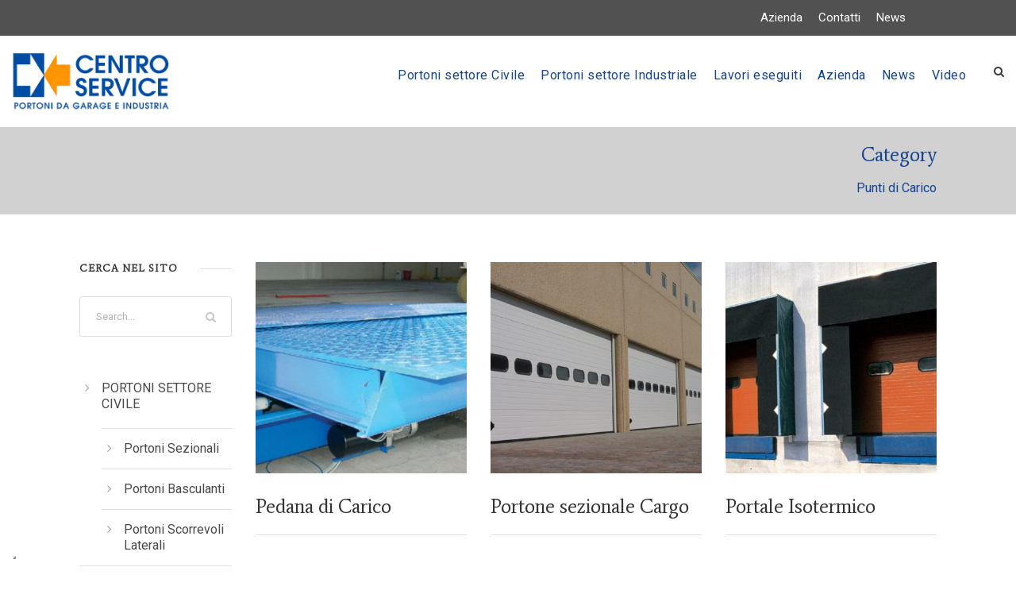

--- FILE ---
content_type: text/html; charset=UTF-8
request_url: https://www.centroservice.biz/toscana/settore-industriale/punti-di-carico/
body_size: 16252
content:
<!DOCTYPE html>
<html lang="it-IT" class="no-js">
<head>
	<meta charset="UTF-8">
	<meta name="viewport" content="width=device-width, initial-scale=1">
	<link rel="profile" href="https://gmpg.org/xfn/11">
	<link rel="pingback" href="https://www.centroservice.biz/xmlrpc.php">
	<meta name='robots' content='index, follow, max-image-preview:large, max-snippet:-1, max-video-preview:-1' />
	<style>img:is([sizes="auto" i], [sizes^="auto," i]) { contain-intrinsic-size: 3000px 1500px }</style>
	
<!-- Google Tag Manager for WordPress by gtm4wp.com -->
<script data-cfasync="false" data-pagespeed-no-defer>
	var gtm4wp_datalayer_name = "dataLayer";
	var dataLayer = dataLayer || [];
</script>
<!-- End Google Tag Manager for WordPress by gtm4wp.com -->
	<!-- This site is optimized with the Yoast SEO plugin v24.3 - https://yoast.com/wordpress/plugins/seo/ -->
	<title>Punti di Carico Archivi - Porte Sezionali per Garage Portoni avvolgimento Chiusure civili industriali Centro Service</title><style id="rocket-critical-css">.wp-block-media-text .wp-block-media-text__media{grid-area:media-text-media;margin:0}.wp-block-media-text .wp-block-media-text__content{word-break:break-word;grid-area:media-text-content;padding:0 8% 0 8%}#cookie-notice{display:block;visibility:hidden;position:fixed;min-width:100%;height:auto;z-index:100000;font-size:13px;line-height:20px;left:0;text-align:center}.cn-bottom{bottom:0}.cookie-notice-container{padding:10px;text-align:center;width:100%;-webkit-box-sizing:border-box;-moz-box-sizing:border-box;box-sizing:border-box}.cn-button.bootstrap{box-shadow:none;text-decoration:none}#cookie-notice .cn-button{margin-left:10px}.cn-button.bootstrap{font-family:sans-serif;display:inline-block;*display:inline;padding:4px 12px;margin-right:.3em;margin-bottom:0;*margin-left:.3em;line-height:20px;color:#333;text-align:center;text-shadow:0 1px 1px rgba(255,255,255,.75);font-style:normal;vertical-align:middle;color:#fff;text-shadow:0 -1px 0 rgba(0,0,0,.25);background-color:#006dcc;*background-color:#04c;background-image:-moz-linear-gradient(top,#0088cc,#0044cc);background-image:-webkit-gradient(linear,0 0,0 100%,from(#0088cc),to(#0044cc));background-image:-webkit-linear-gradient(top,#0088cc,#0044cc);background-image:-o-linear-gradient(top,#0088cc,#0044cc);background-image:linear-gradient(to bottom,#0088cc,#0044cc);background-repeat:repeat-x;border-style:solid;border-width:1px;border-color:#04c #04c #002a80;border-color:rgba(0,0,0,.1) rgba(0,0,0,.1) rgba(0,0,0,.25);box-shadow:0 1px 0 rgba(255,255,255,.2) inset,0 1px 2px rgba(0,0,0,.05);filter:progid:DXImageTransform.Microsoft.gradient(startColorstr='#ff0088cc',endColorstr='#ff0044cc',GradientType=0);filter:progid:DXImageTransform.Microsoft.gradient(enabled=false);padding:2px 10px;font-size:12px;text-decoration:none;-webkit-border-radius:3px;-moz-border-radius:3px;border-radius:3px;outline:none}@media all and (max-width:900px){.cookie-notice-container #cn-notice-text{display:block;margin-bottom:5px}#cookie-notice .cn-button{margin-left:5px;margin-right:5px}}@font-face{font-family:'FontAwesome';src:url(https://www.centroservice.biz/wp-content/plugins/goodlayers-core/plugins/combine/fontawesome/fontawesome-webfont.eot?v=4.7.0);src:url(https://www.centroservice.biz/wp-content/plugins/goodlayers-core/plugins/combine/fontawesome/fontawesome-webfont.eot?#iefix&v=4.7.0) format('embedded-opentype'),url(https://www.centroservice.biz/wp-content/plugins/goodlayers-core/plugins/combine/fontawesome/fontawesome-webfont.woff2?v=4.7.0) format('woff2'),url(https://www.centroservice.biz/wp-content/plugins/goodlayers-core/plugins/combine/fontawesome/fontawesome-webfont.woff?v=4.7.0) format('woff'),url(https://www.centroservice.biz/wp-content/plugins/goodlayers-core/plugins/combine/fontawesome/fontawesome-webfont.ttf?v=4.7.0) format('truetype'),url(https://www.centroservice.biz/wp-content/plugins/goodlayers-core/plugins/combine/fontawesome/fontawesome-webfont.svg?v=4.7.0#fontawesomeregular) format('svg');font-weight:normal;font-style:normal}.fa{display:inline-block;font:normal normal normal 14px/1 FontAwesome;font-size:inherit;text-rendering:auto;-webkit-font-smoothing:antialiased;-moz-osx-font-smoothing:grayscale}.fa-search:before{content:"\f002"}.fa-bars:before{content:"\f0c9"}.fa-angle-up:before{content:"\f106"}@font-face{font-family:ElegantIcons;src:url(https://www.centroservice.biz/wp-content/plugins/goodlayers-core/plugins/combine/elegant/ElegantIcons.eot);src:url(https://www.centroservice.biz/wp-content/plugins/goodlayers-core/plugins/combine/elegant/ElegantIcons.eot?#iefix) format('embedded-opentype'),url(https://www.centroservice.biz/wp-content/plugins/goodlayers-core/plugins/combine/elegant/ElegantIcons.woff) format('woff'),url(https://www.centroservice.biz/wp-content/plugins/goodlayers-core/plugins/combine/elegant/ElegantIcons.ttf) format('truetype'),url(https://www.centroservice.biz/wp-content/plugins/goodlayers-core/plugins/combine/elegant/ElegantIcons.svg#ElegantIcons) format('svg');font-weight:400;font-style:normal}.icon_close,.icon_comment_alt{font-family:ElegantIcons;speak:none;font-style:normal;font-weight:400;font-variant:normal;text-transform:none;line-height:1;-webkit-font-smoothing:antialiased}.icon_close:before{content:"\4d"}.icon_comment_alt:before{content:"\76"}.clear{display:block;clear:both;visibility:hidden;line-height:0;height:0;zoom:1}.clearfix{zoom:1}.clearfix:after{content:" ";display:block;clear:both;visibility:hidden;line-height:0;height:0}.gdlr-core-item-pdb{padding-bottom:30px}.gdlr-core-media-image{line-height:0;position:relative}.gdlr-core-column-20{float:left;width:33.3333%}.gdlr-core-column-first{clear:left}.gdlr-core-button{font-size:13px;font-weight:bold;text-transform:uppercase;letter-spacing:0.8px;padding:15px 33px;display:inline-block;-webkit-appearance:none;border-radius:27px;-moz-border-radius:27px;-webkit-border-radius:27px}.gdlr-core-button.gdlr-core-rectangle{border-radius:0px;-moz-border-radius:0px;-webkit-border-radius:0px}.gdlr-core-blog-thumbnail img{margin:0px}.gdlr-core-blog-info-wrapper .gdlr-core-head{margin-right:13px;vertical-align:middle;line-height:1}.gdlr-core-blog-info-wrapper .gdlr-core-head i{font-size:15px}.gdlr-core-blog-info-wrapper .gdlr-core-blog-info{display:inline-block;margin-right:25px;font-size:11px;font-weight:bold;letter-spacing:1px;text-transform:uppercase}.gdlr-core-blog-info-wrapper .gdlr-core-blog-info:last-child{margin-right:0px}.gdlr-core-blog-item-holder{padding-bottom:1px}.gdlr-core-blog-grid{margin-bottom:50px}.gdlr-core-blog-grid .gdlr-core-blog-thumbnail{margin-bottom:27px}.gdlr-core-blog-grid .gdlr-core-blog-title{font-size:25px;font-weight:800;margin-bottom:20px}.gdlr-core-blog-grid .gdlr-core-blog-content{margin-bottom:20px}.gdlr-core-blog-grid .gdlr-core-blog-info-wrapper{padding-top:12px;border-top-width:1px;border-top-style:solid}.gdlr-core-blog-grid .gdlr-core-excerpt-read-more{margin-top:33px}.gdlr-core-opacity-on-hover{background:#000}.gdlr-core-zoom-on-hover{overflow:hidden}@media only screen and (max-width:767px){.gdlr-core-column-20{width:100%}}html,body,div,span,h3,a,img,i,ul,li,form,header{border:0;outline:0;vertical-align:baseline;background:transparent;margin:0;padding:0}header{display:block}ul{list-style:disc}ul ul{list-style:circle}input[type=submit]{margin:0;padding:0}input,a img{vertical-align:middle}i{font-style:italic}html{box-sizing:border-box;-moz-box-sizing:border-box;-webkit-box-sizing:border-box}*,*:before,*:after{box-sizing:inherit;-moz-box-sizing:inherit;-webkit-box-sizing:inherit}body{-webkit-font-smoothing:antialiased;-moz-osx-font-smoothing:grayscale;word-wrap:break-word;word-break:break-word}ul{margin-left:35px;margin-bottom:20px}h3{line-height:1.2;margin-bottom:20px}.clear{display:block;clear:both;visibility:hidden;line-height:0;height:0;zoom:1}.clearfix{zoom:1}.clearfix:after{content:" ";display:block;clear:both;visibility:hidden;line-height:0;height:0}.infinite-body-outer-wrapper{position:relative;overflow:hidden}.infinite-body-wrapper.infinite-with-frame{position:relative}.infinite-page-wrapper{clear:both}.infinite-container{margin-left:auto;margin-right:auto}.infinite-column-12{float:left;width:20%}.infinite-column-48{float:left;width:80%}.infinite-sidebar-center{float:none;display:inline-block}.infinite-content-area{padding-top:60px;padding-bottom:40px}.infinite-sidebar-area{padding-top:60px}.infinite-line-height-0{line-height:0}a{text-decoration:none}img{max-width:100%;height:auto}.infinite-right-align{text-align:right}.infinite-body-wrapper{z-index:1;position:relative}input{border-width:1px 1px 2px 1px;border-style:solid}input[type="submit"]{font-size:13px;font-weight:bold;text-transform:uppercase;letter-spacing:0.8px;padding:15px 33px;display:inline-block;-webkit-appearance:none}input[type="submit"]{border-width:0px;border-style:solid}.infinite-top-bar{position:relative;border-bottom-style:solid}.infinite-top-bar-background{position:absolute;right:0px;left:0px;top:0px;bottom:0px}.infinite-top-bar-container{margin-left:auto;margin-right:auto}.infinite-top-bar-container-inner{position:relative}.infinite-top-bar-right{float:right}.infinite-top-bar .infinite-top-bar-menu{display:inline-block;margin-right:23px;margin-bottom:0px}.infinite-top-bar .infinite-top-bar-menu>li{float:none;display:inline-block}.infinite-top-bar .infinite-top-bar-menu>li>a{display:inline;margin-right:16px}.infinite-mm-menu-wrap{display:none}.infinite-mobile-button-hamburger-with-border{font-size:16px;padding:6px;line-height:0;width:32px;height:32px;text-align:center;display:inline-block;border-width:2px;border-style:solid;border-radius:3px;-moz-border-radius:3px;-webkit-border-radius:3px;box-sizing:border-box;-moz-box-sizing:border-box;-webkit-box-sizing:border-box}.infinite-mobile-menu{float:left;margin-top:-8px;margin-left:30px}.infinite-mobile-menu-right{position:absolute;right:30px;top:50%;margin-top:-9px}.infinite-navigation .sf-menu{display:inline-block;line-height:1.7;text-align:left;margin-bottom:0px}.infinite-navigation .sf-menu>li:first-child{padding-left:0px}.infinite-navigation .sf-menu>li:last-child{padding-right:0px}.infinite-navigation .sf-menu>li>a{letter-spacing:0.5px}.infinite-top-search-wrap input.search-field{border-bottom-color:#303030;color:#fff}.infinite-top-search-wrap .infinite-top-search-submit,.infinite-top-search-wrap .infinite-top-search-close{color:#fff}.infinite-top-search-wrap input::-webkit-input-placeholder{color:#fff}.infinite-top-search-wrap input::-moz-placeholder{color:#fff}.infinite-top-search-wrap input:-ms-input-placeholder{color:#fff}.infinite-top-search-wrap input:-moz-placeholder{color:#fff}.infinite-top-search-row{display:table;width:100%;height:100%}.infinite-top-search-cell{display:table-cell;vertical-align:middle;padding-left:30px;padding-right:30px}.infinite-top-search-wrap{position:fixed;left:0px;right:0px;top:0px;bottom:0px;z-index:9999;overflow-y:auto;display:none}.infinite-top-search-wrap form{max-width:630px;margin-left:auto;margin-right:auto;position:relative}.infinite-top-search-wrap input.search-field{background:transparent;width:100%;border-width:0px 0px 3px;font-size:40px;padding:0px 120px 25px 0px;line-height:48px;letter-spacing:0.5px}.infinite-top-search-wrap input.search-submit{position:absolute;top:0px;right:52px;width:48px;height:48px;padding:0px;opacity:0;filter:alpha(opacity=0)}.infinite-top-search-wrap .infinite-top-search-submit{font-size:30px;position:absolute;right:52px;top:0px;line-height:48px;width:48px;text-align:center}.infinite-top-search-wrap .infinite-top-search-close{font-size:55px;position:absolute;right:0px;top:-4px;line-height:48px;width:48px;text-align:center}.infinite-main-menu-search{float:left;margin-top:-5px;margin-left:25px}.infinite-main-menu-search i{font-size:14px;margin-top:-1px}.infinite-logo{position:relative}.infinite-header-container{position:relative;margin-left:auto;margin-right:auto}.infinite-header-container-inner{position:relative}.infinite-header-style-plain{position:relative;border-bottom-style:solid}.infinite-header-style-plain .infinite-navigation{line-height:0}.infinite-header-style-plain .infinite-header-background{position:absolute;right:0px;left:0px;top:0px;bottom:0px}.infinite-header-style-plain.infinite-style-menu-right .infinite-logo{float:left}.infinite-header-style-plain.infinite-style-menu-right .infinite-navigation{float:right}.infinite-header-style-plain.infinite-style-menu-right .infinite-main-menu{display:inline-block;vertical-align:top}.infinite-header-style-plain.infinite-style-menu-right .infinite-main-menu-right-wrap{display:inline-block;line-height:1.7;margin-left:10px;vertical-align:top}.infinite-logo-inner img{width:100%}.infinite-fixed-nav-logo{display:none}.infinite-page-title-wrap{background-image:url(https://www.centroservice.biz/wp-content/themes/infinite/images/page-title-background.jpg);background-position:center;background-size:cover;position:relative;overflow:hidden}.infinite-page-title-wrap .infinite-page-title-overlay{position:absolute;top:0px;right:0px;bottom:0px;left:0px}.infinite-page-title-wrap .infinite-page-title-container{position:relative}.infinite-page-title-wrap .infinite-page-title{text-transform:uppercase;letter-spacing:2px}.infinite-page-title-wrap.infinite-style-custom .infinite-page-title{font-size:37px;margin-bottom:0px}.infinite-page-title-wrap.infinite-style-custom .infinite-page-caption{font-size:16px}.infinite-footer-back-to-top-button{position:fixed;z-index:9;right:30px;bottom:30px;font-size:18px;line-height:20px;width:45px;height:45px;text-align:center;padding:12px;opacity:0;border-radius:50%;-moz-border-radius:50%;-webkit-border-radius:50%}.infinite-sidebar-area .infinite-widget{margin-bottom:55px}.infinite-sidebar-area .infinite-widget-title{font-size:13px;text-transform:uppercase;font-weight:800;letter-spacing:1px;position:relative;margin-bottom:28px;overflow:hidden}.infinite-sidebar-area .infinite-widget-head-text{display:block;float:left;margin-right:28px}.infinite-sidebar-area .infinite-widget-head-divider{display:block;border-top-width:1px;border-top-style:solid;overflow:hidden;margin-top:0.6em}.widget_nav_menu ul{position:relative;list-style:none;margin-left:0px}.widget_nav_menu ul li{font-size:14px;margin-bottom:15px;padding-left:28px;line-height:20px;padding-bottom:15px;border-bottom-width:1px;border-bottom-style:solid}.widget_nav_menu ul ul{margin-top:20px;margin-bottom:0px}.widget_nav_menu ul ul li{border-top-width:1px;border-top-style:solid;margin-bottom:0px;padding-bottom:0px;border-bottom:0px;padding-top:15px;margin-top:15px}.widget_nav_menu ul li:before{content:"\f105";font-family:FontAwesome;text-align:center;position:absolute;left:0px;display:block;height:20px;width:20px;margin-top:-1px}.widget_search form{display:block;position:relative}.widget_search form:after{content:"\f002";font-family:"fontAwesome";font-size:14px;line-height:14px;position:absolute;right:20px;top:50%;margin-top:-7px}.widget_search .search-form input.search-field{font-size:13px;line-height:17px;height:51px;border-width:1px;border-style:solid;width:100%;padding:16px 20px;border-radius:3px;-moz-border-radius:3px;-webkit-border-radius:3px}.widget_search input.search-submit{position:absolute;right:0px;top:0px;bottom:0px;width:51px;padding:0px;opacity:0;filter:alpha(opacity=0);z-index:1}.infinite-mobile-header-wrap{display:none}.infinite-mobile-header{padding-top:15px;padding-bottom:15px;z-index:99;position:relative;box-shadow:0px 1px 2px rgba(0,0,0,0.1);-webkit-box-shadow:0px 1px 2px rgba(0,0,0,0.1)}.infinite-mobile-header .infinite-mobile-header-container{position:relative}.infinite-mobile-header .infinite-logo{padding:0px 15px}.infinite-mobile-header .infinite-logo-inner{line-height:45px;margin-right:80px}.infinite-mobile-header .infinite-logo-inner img{vertical-align:middle;width:auto}@media only screen and (max-width:999px){body{width:100%;overflow-x:hidden}.infinite-top-bar{display:none}.infinite-header-wrap.infinite-header-style-plain,.infinite-header-transparent-substitute,.infinite-sticky-navigation{display:none!important}.infinite-mobile-header-wrap{display:block}.infinite-mobile-header-wrap .infinite-top-bar{display:block}.infinite-mobile-header-wrap .infinite-top-bar{font-size:13px}.infinite-mobile-header-wrap .infinite-top-bar-right{padding-top:0px;padding-bottom:0px}}@media only screen and (max-width:767px){body.infinite-body-front .infinite-container{max-width:500px;padding-left:15px;padding-right:15px}.infinite-column-12,.infinite-column-48{width:100%}.infinite-mobile-header-wrap .infinite-top-bar-right{float:none;text-align:center}.infinite-page-title-wrap .infinite-page-title-content{padding-top:60px!important;padding-bottom:50px!important}}@media only screen and (max-width:419px){body{min-width:320px}.infinite-top-search-wrap input.search-field{font-size:30px;padding-right:90px}.infinite-top-search-wrap .infinite-top-search-submit{right:48px;font-size:24px;margin-top:-2px}.infinite-top-search-wrap input.search-submit{right:48px}.infinite-top-search-wrap .infinite-top-search-close{font-size:40px}.infinite-top-search-wrap input.search-field{padding-bottom:10px}}.mm-menu,.mm-panels,.mm-panels>.mm-panel{margin:0;left:0;right:0;top:0;bottom:0;z-index:0;box-sizing:border-box}.mm-menu{box-sizing:border-box}.mm-listview a,.mm-navbar a{text-decoration:none}.mm-menu{display:block;padding:0;position:absolute}.mm-panels,.mm-panels>.mm-panel{background:inherit;border-color:inherit;position:absolute}.mm-panels{overflow:hidden}.mm-panel{-webkit-transform:translate3d(100%,0,0);transform:translate3d(100%,0,0)}.mm-panel.mm-opened{-webkit-transform:translate3d(0,0,0);transform:translate3d(0,0,0)}.mm-panels>.mm-panel{-webkit-overflow-scrolling:touch;overflow:scroll;overflow-x:hidden;overflow-y:auto;padding:0 20px}.mm-listview>li>a,.mm-navbar .mm-title{text-overflow:ellipsis;white-space:nowrap;overflow:hidden}.mm-panels>.mm-panel.mm-hasnavbar{padding-top:40px}.mm-navbar{text-align:center;line-height:20px;height:40px;margin:0}.mm-panel .mm-navbar{display:none}.mm-panel.mm-hasnavbar .mm-navbar{display:block;margin:0px 25px 30px;position:relative}.mm-listview,.mm-listview>li{list-style:none;display:block;padding:0;margin:0}.mm-listview{font:inherit;font-size:14px;line-height:20px}.mm-listview>li{position:relative}.mm-listview>li,.mm-listview>li:after{border-color:inherit}.mm-listview>li>a{color:inherit;display:block;margin:0}.mm-page{box-sizing:border-box;position:relative}.mm-slideout{z-index:2}#mm-blocker{background:rgba(3,2,1,0);display:none;width:100%;height:100%;position:fixed;top:0;left:0;z-index:100}.mm-menu.mm-offcanvas{z-index:0;display:none;position:fixed}.mm-menu{width:350px}@media all and (max-width:550px){.mm-menu{width:250px}}.mm-menu.mm-right{left:auto;right:0}ul.mm-listview li{margin:0px 25px;border-bottom-width:1px;border-bottom-style:solid}ul.mm-listview li a{font-size:12px;text-transform:uppercase;font-weight:700;letter-spacing:0.5px;padding:17px 0px}.mm-navbar .mmenu-custom-close{line-height:40px;font-size:30px;display:block;text-align:left;margin-left:-8px}.mm-navbar .mmenu-custom-close:after{content:"\4d";font-family:elegantIcons}.mm-navbar .mm-title{display:none}.mm-navbar .mm-title:first-child{display:block}.sf-menu{list-style:none;margin-left:0px}.sf-menu>li{float:left}.sf-menu>li>a{display:block;text-decoration:none;position:relative;z-index:9}.infinite-body h3{margin-top:0px;margin-bottom:20px;line-height:1.2;font-weight:700}.infinite-body-wrapper.infinite-with-frame{margin:0px}.infinite-item-pdlr,.gdlr-core-item-pdlr{padding-left:15px;padding-right:15px}.infinite-container{max-width:1180px}.infinite-body-front .infinite-container{padding-left:35px;padding-right:35px}.infinite-top-bar{padding-top:10px}.infinite-top-bar{padding-bottom:10px}.infinite-top-bar .infinite-top-bar-menu>li>a{padding-bottom:10px}.infinite-top-bar{font-size:15px}.infinite-top-bar{border-bottom-width:0px}.infinite-header-style-plain{border-bottom-width:0px}.infinite-header-container.infinite-header-custom-container{max-width:1300px}.infinite-navigation .sf-menu>li{padding-left:10px;padding-right:10px}.infinite-navigation .infinite-main-menu{margin-left:0px}.infinite-logo{padding-top:20px}.infinite-logo{padding-bottom:20px}.infinite-logo-inner{max-width:200px}.infinite-navigation{padding-top:36px}.infinite-navigation .sf-menu>li>a{padding-bottom:34px}.infinite-navigation .infinite-main-menu{padding-right:0px}.infinite-page-title-wrap.infinite-style-custom .infinite-page-title-content{padding-top:20px}.infinite-page-title-wrap.infinite-style-custom .infinite-page-title-content{padding-bottom:20px}.infinite-page-title-wrap.infinite-style-custom .infinite-page-caption{margin-top:13px}.infinite-page-title-wrap .infinite-page-title{text-transform:none}.infinite-page-title-wrap.infinite-style-custom .infinite-page-title{font-size:25px}.infinite-page-title-wrap .infinite-page-title{font-weight:normal}.infinite-page-title-wrap.infinite-style-custom .infinite-page-title{letter-spacing:0px}.infinite-page-title-wrap.infinite-style-custom .infinite-page-caption{font-size:16px}.infinite-page-title-wrap.infinite-style-custom .infinite-page-caption{letter-spacing:0px}.infinite-page-title-wrap .infinite-page-title-overlay{opacity:1}.infinite-body h3,.infinite-body .infinite-title-font{font-family:"Average",serif}.infinite-navigation .sf-menu>li>a,.infinite-navigation-font{font-family:"Roboto",sans-serif}.infinite-body,.infinite-body input{font-family:"Roboto",sans-serif}.infinite-body .gdlr-core-blog-info-font{font-family:"Roboto",sans-serif}.infinite-body h3{font-size:35px}.infinite-body{font-size:16px}.infinite-body{font-weight:normal}.infinite-body,.infinite-line-height{line-height:1.7}.infinite-navigation .sf-menu>li>a{font-size:16px}.infinite-navigation .sf-menu>li>a{font-weight:normal}.infinite-navigation .sf-menu>li>a{text-transform:none}.infinite-sidebar-area .infinite-widget-title{font-size:13px}.infinite-sidebar-area .infinite-widget-title{text-transform:uppercase}.infinite-top-bar-background{background-color:#515151}.infinite-body .infinite-top-bar{border-bottom-color:#ffffff}.infinite-top-bar{color:#ffffff}.infinite-body .infinite-top-bar a{color:#ffffff}.infinite-header-background{background-color:#ffffff}.infinite-header-wrap.infinite-header-style-plain{border-color:#e8e8e8}.infinite-mobile-menu-button i{color:#383838}.infinite-mobile-menu .infinite-mobile-menu-button{border-color:#dddddd}.infinite-top-search-wrap{background-color:#000000;background-color:rgba(0,0,0,0.88)}.sf-menu>li>a{color:#134391}.mm-navbar .mm-title,ul.mm-listview li>a{color:#979797}ul.mm-listview li a{border-color:#979797}.mm-menu{background-color:#1f1f1f}ul.mm-listview li{border-color:#626262}.infinite-main-menu-search i{color:#383838}.infinite-body-outer-wrapper,body.infinite-full .infinite-body-wrapper{background-color:#ffffff}.infinite-page-title-wrap .infinite-page-title{color:#134391}.infinite-page-title-wrap .infinite-page-caption{color:#134391}.infinite-page-title-wrap .infinite-page-title-overlay{background-color:#d1d1d1}.infinite-body{color:#9b9b9b}.infinite-body h3{color:#383838}.infinite-body a{color:#134391}.infinite-body *{border-color:#e2e2e2}.infinite-body input{background-color:#ffffff}.infinite-body input{border-color:#d7d7d7}.infinite-body input{color:#4e4e4e}.infinite-body ::-webkit-input-placeholder{color:#4e4e4e}.infinite-body ::-moz-placeholder{color:#4e4e4e}.infinite-body :-ms-input-placeholder{color:#4e4e4e}.infinite-body :-moz-placeholder{color:#4e4e4e}.infinite-sidebar-area .infinite-widget-title{color:#383838}.infinite-sidebar-area a{color:#484848}.widget_nav_menu ul li:before{color:#484848}.widget_search input.search-field{color:#b5b5b5}.widget_search input::-webkit-input-placeholder{color:#b5b5b5}.widget_search input:-moz-placeholder{color:#b5b5b5}.widget_search input::-moz-placeholder{color:#b5b5b5}.widget_search input:-ms-input-placeholder{color:#b5b5b5}.widget_search input.search-field{border-color:#e0e0e0}.widget_search form:after{border-color:#c7c7c7}.widget_nav_menu ul li:before{color:#ababab}.infinite-footer-back-to-top-button{background-color:#dbdbdb}.infinite-body .infinite-footer-back-to-top-button{color:#313131}.gdlr-core-blog-title a{color:#343434}.gdlr-core-blog-info-wrapper,.gdlr-core-blog-info-wrapper a,.gdlr-core-blog-info-wrapper i{color:#959595}.gdlr-core-opacity-on-hover{background:#000}.gdlr-core-body .gdlr-core-button,.infinite-body input[type="submit"]{color:#ffffff}.gdlr-core-body .gdlr-core-button,.infinite-body input[type="submit"]{background-color:#2F2F2F}</style><link rel="preload" href="https://www.centroservice.biz/wp-content/cache/min/1/c2b16c0152336ce26b31cf2c935903e9.css" data-rocket-async="style" as="style" onload="this.onload=null;this.rel='stylesheet'" media="all" data-minify="1" />
	<link rel="canonical" href="https://www.centroservice.biz/toscana/settore-industriale/punti-di-carico/" />
	<meta property="og:locale" content="it_IT" />
	<meta property="og:type" content="article" />
	<meta property="og:title" content="Punti di Carico Archivi - Porte Sezionali per Garage Portoni avvolgimento Chiusure civili industriali Centro Service" />
	<meta property="og:url" content="https://www.centroservice.biz/toscana/settore-industriale/punti-di-carico/" />
	<meta property="og:site_name" content="Porte Sezionali per Garage Portoni avvolgimento Chiusure civili industriali Centro Service" />
	<meta name="twitter:card" content="summary_large_image" />
	<script type="application/ld+json" class="yoast-schema-graph">{"@context":"https://schema.org","@graph":[{"@type":"CollectionPage","@id":"https://www.centroservice.biz/toscana/settore-industriale/punti-di-carico/","url":"https://www.centroservice.biz/toscana/settore-industriale/punti-di-carico/","name":"Punti di Carico Archivi - Porte Sezionali per Garage Portoni avvolgimento Chiusure civili industriali Centro Service","isPartOf":{"@id":"https://www.centroservice.biz/#website"},"primaryImageOfPage":{"@id":"https://www.centroservice.biz/toscana/settore-industriale/punti-di-carico/#primaryimage"},"image":{"@id":"https://www.centroservice.biz/toscana/settore-industriale/punti-di-carico/#primaryimage"},"thumbnailUrl":"https://www.centroservice.biz/wp-content/uploads/2015/11/01-pedana-di-carico.jpg","breadcrumb":{"@id":"https://www.centroservice.biz/toscana/settore-industriale/punti-di-carico/#breadcrumb"},"inLanguage":"it-IT"},{"@type":"ImageObject","inLanguage":"it-IT","@id":"https://www.centroservice.biz/toscana/settore-industriale/punti-di-carico/#primaryimage","url":"https://www.centroservice.biz/wp-content/uploads/2015/11/01-pedana-di-carico.jpg","contentUrl":"https://www.centroservice.biz/wp-content/uploads/2015/11/01-pedana-di-carico.jpg","width":800,"height":421},{"@type":"BreadcrumbList","@id":"https://www.centroservice.biz/toscana/settore-industriale/punti-di-carico/#breadcrumb","itemListElement":[{"@type":"ListItem","position":1,"name":"Home","item":"https://www.centroservice.biz/"},{"@type":"ListItem","position":2,"name":"Settore Industriale","item":"https://www.centroservice.biz/toscana/settore-industriale/"},{"@type":"ListItem","position":3,"name":"Punti di Carico"}]},{"@type":"WebSite","@id":"https://www.centroservice.biz/#website","url":"https://www.centroservice.biz/","name":"Porte Sezionali per Garage Portoni avvolgimento Chiusure civili industriali Centro Service","description":"Portoni per Garage e Industria","potentialAction":[{"@type":"SearchAction","target":{"@type":"EntryPoint","urlTemplate":"https://www.centroservice.biz/?s={search_term_string}"},"query-input":{"@type":"PropertyValueSpecification","valueRequired":true,"valueName":"search_term_string"}}],"inLanguage":"it-IT"}]}</script>
	<!-- / Yoast SEO plugin. -->


<link rel='dns-prefetch' href='//embeds.iubenda.com' />
<link rel='dns-prefetch' href='//fonts.googleapis.com' />
<link href='https://fonts.gstatic.com' crossorigin rel='preconnect' />
<link rel="alternate" type="application/rss+xml" title="Porte Sezionali per Garage Portoni avvolgimento Chiusure civili industriali Centro Service &raquo; Feed" href="https://www.centroservice.biz/feed/" />
<link rel="alternate" type="application/rss+xml" title="Porte Sezionali per Garage Portoni avvolgimento Chiusure civili industriali Centro Service &raquo; Feed dei commenti" href="https://www.centroservice.biz/comments/feed/" />
<link rel="alternate" type="application/rss+xml" title="Porte Sezionali per Garage Portoni avvolgimento Chiusure civili industriali Centro Service &raquo; Punti di Carico Feed della categoria" href="https://www.centroservice.biz/toscana/settore-industriale/punti-di-carico/feed/" />
<style id='wp-emoji-styles-inline-css' type='text/css'>

	img.wp-smiley, img.emoji {
		display: inline !important;
		border: none !important;
		box-shadow: none !important;
		height: 1em !important;
		width: 1em !important;
		margin: 0 0.07em !important;
		vertical-align: -0.1em !important;
		background: none !important;
		padding: 0 !important;
	}
</style>

<style id='classic-theme-styles-inline-css' type='text/css'>
/*! This file is auto-generated */
.wp-block-button__link{color:#fff;background-color:#32373c;border-radius:9999px;box-shadow:none;text-decoration:none;padding:calc(.667em + 2px) calc(1.333em + 2px);font-size:1.125em}.wp-block-file__button{background:#32373c;color:#fff;text-decoration:none}
</style>
<style id='global-styles-inline-css' type='text/css'>
:root{--wp--preset--aspect-ratio--square: 1;--wp--preset--aspect-ratio--4-3: 4/3;--wp--preset--aspect-ratio--3-4: 3/4;--wp--preset--aspect-ratio--3-2: 3/2;--wp--preset--aspect-ratio--2-3: 2/3;--wp--preset--aspect-ratio--16-9: 16/9;--wp--preset--aspect-ratio--9-16: 9/16;--wp--preset--color--black: #000000;--wp--preset--color--cyan-bluish-gray: #abb8c3;--wp--preset--color--white: #ffffff;--wp--preset--color--pale-pink: #f78da7;--wp--preset--color--vivid-red: #cf2e2e;--wp--preset--color--luminous-vivid-orange: #ff6900;--wp--preset--color--luminous-vivid-amber: #fcb900;--wp--preset--color--light-green-cyan: #7bdcb5;--wp--preset--color--vivid-green-cyan: #00d084;--wp--preset--color--pale-cyan-blue: #8ed1fc;--wp--preset--color--vivid-cyan-blue: #0693e3;--wp--preset--color--vivid-purple: #9b51e0;--wp--preset--gradient--vivid-cyan-blue-to-vivid-purple: linear-gradient(135deg,rgba(6,147,227,1) 0%,rgb(155,81,224) 100%);--wp--preset--gradient--light-green-cyan-to-vivid-green-cyan: linear-gradient(135deg,rgb(122,220,180) 0%,rgb(0,208,130) 100%);--wp--preset--gradient--luminous-vivid-amber-to-luminous-vivid-orange: linear-gradient(135deg,rgba(252,185,0,1) 0%,rgba(255,105,0,1) 100%);--wp--preset--gradient--luminous-vivid-orange-to-vivid-red: linear-gradient(135deg,rgba(255,105,0,1) 0%,rgb(207,46,46) 100%);--wp--preset--gradient--very-light-gray-to-cyan-bluish-gray: linear-gradient(135deg,rgb(238,238,238) 0%,rgb(169,184,195) 100%);--wp--preset--gradient--cool-to-warm-spectrum: linear-gradient(135deg,rgb(74,234,220) 0%,rgb(151,120,209) 20%,rgb(207,42,186) 40%,rgb(238,44,130) 60%,rgb(251,105,98) 80%,rgb(254,248,76) 100%);--wp--preset--gradient--blush-light-purple: linear-gradient(135deg,rgb(255,206,236) 0%,rgb(152,150,240) 100%);--wp--preset--gradient--blush-bordeaux: linear-gradient(135deg,rgb(254,205,165) 0%,rgb(254,45,45) 50%,rgb(107,0,62) 100%);--wp--preset--gradient--luminous-dusk: linear-gradient(135deg,rgb(255,203,112) 0%,rgb(199,81,192) 50%,rgb(65,88,208) 100%);--wp--preset--gradient--pale-ocean: linear-gradient(135deg,rgb(255,245,203) 0%,rgb(182,227,212) 50%,rgb(51,167,181) 100%);--wp--preset--gradient--electric-grass: linear-gradient(135deg,rgb(202,248,128) 0%,rgb(113,206,126) 100%);--wp--preset--gradient--midnight: linear-gradient(135deg,rgb(2,3,129) 0%,rgb(40,116,252) 100%);--wp--preset--font-size--small: 13px;--wp--preset--font-size--medium: 20px;--wp--preset--font-size--large: 36px;--wp--preset--font-size--x-large: 42px;--wp--preset--spacing--20: 0.44rem;--wp--preset--spacing--30: 0.67rem;--wp--preset--spacing--40: 1rem;--wp--preset--spacing--50: 1.5rem;--wp--preset--spacing--60: 2.25rem;--wp--preset--spacing--70: 3.38rem;--wp--preset--spacing--80: 5.06rem;--wp--preset--shadow--natural: 6px 6px 9px rgba(0, 0, 0, 0.2);--wp--preset--shadow--deep: 12px 12px 50px rgba(0, 0, 0, 0.4);--wp--preset--shadow--sharp: 6px 6px 0px rgba(0, 0, 0, 0.2);--wp--preset--shadow--outlined: 6px 6px 0px -3px rgba(255, 255, 255, 1), 6px 6px rgba(0, 0, 0, 1);--wp--preset--shadow--crisp: 6px 6px 0px rgba(0, 0, 0, 1);}:where(.is-layout-flex){gap: 0.5em;}:where(.is-layout-grid){gap: 0.5em;}body .is-layout-flex{display: flex;}.is-layout-flex{flex-wrap: wrap;align-items: center;}.is-layout-flex > :is(*, div){margin: 0;}body .is-layout-grid{display: grid;}.is-layout-grid > :is(*, div){margin: 0;}:where(.wp-block-columns.is-layout-flex){gap: 2em;}:where(.wp-block-columns.is-layout-grid){gap: 2em;}:where(.wp-block-post-template.is-layout-flex){gap: 1.25em;}:where(.wp-block-post-template.is-layout-grid){gap: 1.25em;}.has-black-color{color: var(--wp--preset--color--black) !important;}.has-cyan-bluish-gray-color{color: var(--wp--preset--color--cyan-bluish-gray) !important;}.has-white-color{color: var(--wp--preset--color--white) !important;}.has-pale-pink-color{color: var(--wp--preset--color--pale-pink) !important;}.has-vivid-red-color{color: var(--wp--preset--color--vivid-red) !important;}.has-luminous-vivid-orange-color{color: var(--wp--preset--color--luminous-vivid-orange) !important;}.has-luminous-vivid-amber-color{color: var(--wp--preset--color--luminous-vivid-amber) !important;}.has-light-green-cyan-color{color: var(--wp--preset--color--light-green-cyan) !important;}.has-vivid-green-cyan-color{color: var(--wp--preset--color--vivid-green-cyan) !important;}.has-pale-cyan-blue-color{color: var(--wp--preset--color--pale-cyan-blue) !important;}.has-vivid-cyan-blue-color{color: var(--wp--preset--color--vivid-cyan-blue) !important;}.has-vivid-purple-color{color: var(--wp--preset--color--vivid-purple) !important;}.has-black-background-color{background-color: var(--wp--preset--color--black) !important;}.has-cyan-bluish-gray-background-color{background-color: var(--wp--preset--color--cyan-bluish-gray) !important;}.has-white-background-color{background-color: var(--wp--preset--color--white) !important;}.has-pale-pink-background-color{background-color: var(--wp--preset--color--pale-pink) !important;}.has-vivid-red-background-color{background-color: var(--wp--preset--color--vivid-red) !important;}.has-luminous-vivid-orange-background-color{background-color: var(--wp--preset--color--luminous-vivid-orange) !important;}.has-luminous-vivid-amber-background-color{background-color: var(--wp--preset--color--luminous-vivid-amber) !important;}.has-light-green-cyan-background-color{background-color: var(--wp--preset--color--light-green-cyan) !important;}.has-vivid-green-cyan-background-color{background-color: var(--wp--preset--color--vivid-green-cyan) !important;}.has-pale-cyan-blue-background-color{background-color: var(--wp--preset--color--pale-cyan-blue) !important;}.has-vivid-cyan-blue-background-color{background-color: var(--wp--preset--color--vivid-cyan-blue) !important;}.has-vivid-purple-background-color{background-color: var(--wp--preset--color--vivid-purple) !important;}.has-black-border-color{border-color: var(--wp--preset--color--black) !important;}.has-cyan-bluish-gray-border-color{border-color: var(--wp--preset--color--cyan-bluish-gray) !important;}.has-white-border-color{border-color: var(--wp--preset--color--white) !important;}.has-pale-pink-border-color{border-color: var(--wp--preset--color--pale-pink) !important;}.has-vivid-red-border-color{border-color: var(--wp--preset--color--vivid-red) !important;}.has-luminous-vivid-orange-border-color{border-color: var(--wp--preset--color--luminous-vivid-orange) !important;}.has-luminous-vivid-amber-border-color{border-color: var(--wp--preset--color--luminous-vivid-amber) !important;}.has-light-green-cyan-border-color{border-color: var(--wp--preset--color--light-green-cyan) !important;}.has-vivid-green-cyan-border-color{border-color: var(--wp--preset--color--vivid-green-cyan) !important;}.has-pale-cyan-blue-border-color{border-color: var(--wp--preset--color--pale-cyan-blue) !important;}.has-vivid-cyan-blue-border-color{border-color: var(--wp--preset--color--vivid-cyan-blue) !important;}.has-vivid-purple-border-color{border-color: var(--wp--preset--color--vivid-purple) !important;}.has-vivid-cyan-blue-to-vivid-purple-gradient-background{background: var(--wp--preset--gradient--vivid-cyan-blue-to-vivid-purple) !important;}.has-light-green-cyan-to-vivid-green-cyan-gradient-background{background: var(--wp--preset--gradient--light-green-cyan-to-vivid-green-cyan) !important;}.has-luminous-vivid-amber-to-luminous-vivid-orange-gradient-background{background: var(--wp--preset--gradient--luminous-vivid-amber-to-luminous-vivid-orange) !important;}.has-luminous-vivid-orange-to-vivid-red-gradient-background{background: var(--wp--preset--gradient--luminous-vivid-orange-to-vivid-red) !important;}.has-very-light-gray-to-cyan-bluish-gray-gradient-background{background: var(--wp--preset--gradient--very-light-gray-to-cyan-bluish-gray) !important;}.has-cool-to-warm-spectrum-gradient-background{background: var(--wp--preset--gradient--cool-to-warm-spectrum) !important;}.has-blush-light-purple-gradient-background{background: var(--wp--preset--gradient--blush-light-purple) !important;}.has-blush-bordeaux-gradient-background{background: var(--wp--preset--gradient--blush-bordeaux) !important;}.has-luminous-dusk-gradient-background{background: var(--wp--preset--gradient--luminous-dusk) !important;}.has-pale-ocean-gradient-background{background: var(--wp--preset--gradient--pale-ocean) !important;}.has-electric-grass-gradient-background{background: var(--wp--preset--gradient--electric-grass) !important;}.has-midnight-gradient-background{background: var(--wp--preset--gradient--midnight) !important;}.has-small-font-size{font-size: var(--wp--preset--font-size--small) !important;}.has-medium-font-size{font-size: var(--wp--preset--font-size--medium) !important;}.has-large-font-size{font-size: var(--wp--preset--font-size--large) !important;}.has-x-large-font-size{font-size: var(--wp--preset--font-size--x-large) !important;}
:where(.wp-block-post-template.is-layout-flex){gap: 1.25em;}:where(.wp-block-post-template.is-layout-grid){gap: 1.25em;}
:where(.wp-block-columns.is-layout-flex){gap: 2em;}:where(.wp-block-columns.is-layout-grid){gap: 2em;}
:root :where(.wp-block-pullquote){font-size: 1.5em;line-height: 1.6;}
</style>



<link rel='preload'  href='https://fonts.googleapis.com/css?family=Average%3Aregular%7CRoboto%3A100%2C100italic%2C300%2C300italic%2Cregular%2Citalic%2C500%2C500italic%2C700%2C700italic%2C900%2C900italic&#038;subset=latin%2Clatin-ext%2Ccyrillic-ext%2Cvietnamese%2Ccyrillic%2Cgreek-ext%2Cgreek&#038;ver=c15fbc7dd9a546a91846918efa35e128&#038;display=swap' data-rocket-async="style" as="style" onload="this.onload=null;this.rel='stylesheet'" type='text/css' media='all' />



<style id='rs-plugin-settings-inline-css' type='text/css'>
.tp-caption a{color:#ff7302;text-shadow:none;-webkit-transition:all 0.2s ease-out;-moz-transition:all 0.2s ease-out;-o-transition:all 0.2s ease-out;-ms-transition:all 0.2s ease-out}.tp-caption a:hover{color:#ffa902}.tp-caption a{-webkit-transition:all 0.2s ease-out;-moz-transition:all 0.2s ease-out;-o-transition:all 0.2s ease-out;-ms-transition:all 0.2s ease-out}
</style>





<script type="text/javascript" src="https://www.centroservice.biz/wp-includes/js/jquery/jquery.min.js?ver=3.7.1" id="jquery-core-js"></script>



<!--[if lt IE 9]>
<script type="text/javascript" src="https://www.centroservice.biz/wp-content/themes/infinite/js/html5.js?ver=c15fbc7dd9a546a91846918efa35e128" id="infinite-html5js-js"></script>
<![endif]-->
<script type="text/javascript" id="foobox-free-min-js-before">
/* <![CDATA[ */
/* Run FooBox FREE (v2.7.33) */
var FOOBOX = window.FOOBOX = {
	ready: true,
	disableOthers: false,
	o: {wordpress: { enabled: true }, countMessage:'image %index of %total', captions: { dataTitle: ["captionTitle","title"], dataDesc: ["captionDesc","description"] }, rel: '', excludes:'.fbx-link,.nofoobox,.nolightbox,a[href*="pinterest.com/pin/create/button/"]', affiliate : { enabled: false }},
	selectors: [
		".foogallery-container.foogallery-lightbox-foobox", ".foogallery-container.foogallery-lightbox-foobox-free", ".gallery", ".wp-block-gallery", ".wp-caption", ".wp-block-image", "a:has(img[class*=wp-image-])", ".post a:has(img[class*=wp-image-])", ".foobox"
	],
	pre: function( $ ){
		// Custom JavaScript (Pre)
		
	},
	post: function( $ ){
		// Custom JavaScript (Post)
		
		// Custom Captions Code
		
	},
	custom: function( $ ){
		// Custom Extra JS
		
	}
};
/* ]]> */
</script>

<link rel="https://api.w.org/" href="https://www.centroservice.biz/wp-json/" /><link rel="alternate" title="JSON" type="application/json" href="https://www.centroservice.biz/wp-json/wp/v2/categories/49" /><link rel="EditURI" type="application/rsd+xml" title="RSD" href="https://www.centroservice.biz/xmlrpc.php?rsd" />

<script type="text/javascript">
(function(url){
	if(/(?:Chrome\/26\.0\.1410\.63 Safari\/537\.31|WordfenceTestMonBot)/.test(navigator.userAgent)){ return; }
	var addEvent = function(evt, handler) {
		if (window.addEventListener) {
			document.addEventListener(evt, handler, false);
		} else if (window.attachEvent) {
			document.attachEvent('on' + evt, handler);
		}
	};
	var removeEvent = function(evt, handler) {
		if (window.removeEventListener) {
			document.removeEventListener(evt, handler, false);
		} else if (window.detachEvent) {
			document.detachEvent('on' + evt, handler);
		}
	};
	var evts = 'contextmenu dblclick drag dragend dragenter dragleave dragover dragstart drop keydown keypress keyup mousedown mousemove mouseout mouseover mouseup mousewheel scroll'.split(' ');
	var logHuman = function() {
		if (window.wfLogHumanRan) { return; }
		window.wfLogHumanRan = true;
		var wfscr = document.createElement('script');
		wfscr.type = 'text/javascript';
		wfscr.async = true;
		wfscr.src = url + '&r=' + Math.random();
		(document.getElementsByTagName('head')[0]||document.getElementsByTagName('body')[0]).appendChild(wfscr);
		for (var i = 0; i < evts.length; i++) {
			removeEvent(evts[i], logHuman);
		}
	};
	for (var i = 0; i < evts.length; i++) {
		addEvent(evts[i], logHuman);
	}
})('//www.centroservice.biz/?wordfence_lh=1&hid=C7B29FC2C339A65EFCEA5A0E40084B23');
</script>
<!-- Google Tag Manager for WordPress by gtm4wp.com -->
<!-- GTM Container placement set to automatic -->
<script data-cfasync="false" data-pagespeed-no-defer type="text/javascript">
	var dataLayer_content = {"siteID":0,"siteName":"","visitorLoginState":"logged-out","visitorType":"visitor-logged-out","visitorEmail":"","visitorEmailHash":"","visitorRegistrationDate":"","visitorUsername":"","visitorIP":"18.118.34.52","pageTitle":"Punti di Carico Archivi - Porte Sezionali per Garage Portoni avvolgimento Chiusure civili industriali Centro Service","pagePostType":"post","pagePostType2":"category-post","pageCategory":["punti-di-carico","settore-industriale"],"postCountOnPage":3,"postCountTotal":3};
	dataLayer.push( dataLayer_content );
</script>
<script data-cfasync="false">
(function(w,d,s,l,i){w[l]=w[l]||[];w[l].push({'gtm.start':
new Date().getTime(),event:'gtm.js'});var f=d.getElementsByTagName(s)[0],
j=d.createElement(s),dl=l!='dataLayer'?'&l='+l:'';j.async=true;j.src=
'//www.googletagmanager.com/gtm.js?id='+i+dl;f.parentNode.insertBefore(j,f);
})(window,document,'script','dataLayer','GTM-NWJ64XR');
</script>
<!-- End Google Tag Manager for WordPress by gtm4wp.com --><meta name="generator" content="Powered by Slider Revolution 5.4.8 - responsive, Mobile-Friendly Slider Plugin for WordPress with comfortable drag and drop interface." />
<link rel="icon" href="https://www.centroservice.biz/wp-content/uploads/2025/10/cropped-icona-sito-centro-service-e1761051079421-32x32.jpg" sizes="32x32" />
<link rel="icon" href="https://www.centroservice.biz/wp-content/uploads/2025/10/cropped-icona-sito-centro-service-e1761051079421-192x192.jpg" sizes="192x192" />
<link rel="apple-touch-icon" href="https://www.centroservice.biz/wp-content/uploads/2025/10/cropped-icona-sito-centro-service-e1761051079421-180x180.jpg" />
<meta name="msapplication-TileImage" content="https://www.centroservice.biz/wp-content/uploads/2025/10/cropped-icona-sito-centro-service-e1761051079421-270x270.jpg" />

		<style type="text/css" id="wp-custom-css">
			.gdlr-core-blog-info-wrapper .gdlr-core-blog-info {
    display: none;
}
.gdlr-core-blog-grid .gdlr-core-blog-content {
    display: none;
}
.infinite-blog-title-wrap .infinite-single-article-title {
    font-size: 25px;
}		</style>
		<script>
/*! loadCSS rel=preload polyfill. [c]2017 Filament Group, Inc. MIT License */
(function(w){"use strict";if(!w.loadCSS){w.loadCSS=function(){}}
var rp=loadCSS.relpreload={};rp.support=(function(){var ret;try{ret=w.document.createElement("link").relList.supports("preload")}catch(e){ret=!1}
return function(){return ret}})();rp.bindMediaToggle=function(link){var finalMedia=link.media||"all";function enableStylesheet(){link.media=finalMedia}
if(link.addEventListener){link.addEventListener("load",enableStylesheet)}else if(link.attachEvent){link.attachEvent("onload",enableStylesheet)}
setTimeout(function(){link.rel="stylesheet";link.media="only x"});setTimeout(enableStylesheet,3000)};rp.poly=function(){if(rp.support()){return}
var links=w.document.getElementsByTagName("link");for(var i=0;i<links.length;i++){var link=links[i];if(link.rel==="preload"&&link.getAttribute("as")==="style"&&!link.getAttribute("data-loadcss")){link.setAttribute("data-loadcss",!0);rp.bindMediaToggle(link)}}};if(!rp.support()){rp.poly();var run=w.setInterval(rp.poly,500);if(w.addEventListener){w.addEventListener("load",function(){rp.poly();w.clearInterval(run)})}else if(w.attachEvent){w.attachEvent("onload",function(){rp.poly();w.clearInterval(run)})}}
if(typeof exports!=="undefined"){exports.loadCSS=loadCSS}
else{w.loadCSS=loadCSS}}(typeof global!=="undefined"?global:this))
</script></head>

<body data-rsssl=1 class="archive category category-punti-di-carico category-49 gdlr-core-body infinite-body infinite-body-front infinite-full  infinite-with-sticky-navigation  infinite-blockquote-style-1" data-home-url="https://www.centroservice.biz/" >

<!-- GTM Container placement set to automatic -->
<!-- Google Tag Manager (noscript) -->
				<noscript><iframe src="https://www.googletagmanager.com/ns.html?id=GTM-NWJ64XR" height="0" width="0" style="display:none;visibility:hidden" aria-hidden="true"></iframe></noscript>
<!-- End Google Tag Manager (noscript) --><div class="infinite-mobile-header-wrap" ><div class="infinite-top-bar " ><div class="infinite-top-bar-background" ></div><div class="infinite-top-bar-container infinite-container " ><div class="infinite-top-bar-container-inner clearfix" ><div class="infinite-top-bar-right infinite-item-pdlr"><ul id="infinite-top-bar-menu" class="sf-menu infinite-top-bar-menu infinite-top-bar-right-menu"><li  class="menu-item menu-item-type-post_type menu-item-object-page menu-item-46 infinite-normal-menu"><a href="https://www.centroservice.biz/azienda/">Azienda</a></li>
<li  class="menu-item menu-item-type-post_type menu-item-object-page menu-item-45 infinite-normal-menu"><a href="https://www.centroservice.biz/installatore-toscana/">Contatti</a></li>
<li  class="menu-item menu-item-type-post_type menu-item-object-page menu-item-47 infinite-normal-menu"><a href="https://www.centroservice.biz/news/">News</a></li>
</ul></div></div></div></div><div class="infinite-mobile-header infinite-header-background infinite-style-slide infinite-sticky-mobile-navigation infinite-with-shadow " id="infinite-mobile-header" ><div class="infinite-mobile-header-container infinite-container clearfix" ><div class="infinite-logo  infinite-item-pdlr"><div class="infinite-logo-inner"><a class="infinite-fixed-nav-logo" href="https://www.centroservice.biz/" ><img src="https://www.centroservice.biz/wp-content/uploads/2015/09/centro-service-15.png" alt="" width="424" height="160" title="centro-service-15" /></a><a class=" infinite-orig-logo" href="https://www.centroservice.biz/" ><img src="https://www.centroservice.biz/wp-content/uploads/2015/09/centro-service-15.png" alt="" width="424" height="160" title="centro-service-15" /></a></div></div><div class="infinite-mobile-menu-right" ><div class="infinite-main-menu-search" id="infinite-mobile-top-search" ><i class="fa fa-search" ></i></div><div class="infinite-top-search-wrap" >
	<div class="infinite-top-search-close" ></div>

	<div class="infinite-top-search-row" >
		<div class="infinite-top-search-cell" >
			<form role="search" method="get" class="search-form" action="https://www.centroservice.biz/">
	<input type="text" class="search-field infinite-title-font" placeholder="Search..." value="" name="s">
	<div class="infinite-top-search-submit"><i class="fa fa-search" ></i></div>
	<input type="submit" class="search-submit" value="Search">
	<div class="infinite-top-search-close"><i class="icon_close" ></i></div>
	</form>
		</div>
	</div>

</div>
<div class="infinite-mobile-menu" ><a class="infinite-mm-menu-button infinite-mobile-menu-button infinite-mobile-button-hamburger-with-border" href="#infinite-mobile-menu" ><i class="fa fa-bars" ></i></a><div class="infinite-mm-menu-wrap infinite-navigation-font" id="infinite-mobile-menu" data-slide="right" ><ul id="menu-centroservice" class="m-menu"><li class="menu-item menu-item-type-post_type menu-item-object-page menu-item-49"><a href="https://www.centroservice.biz/portoni-settore-civile/">Portoni settore Civile</a></li>
<li class="menu-item menu-item-type-post_type menu-item-object-page menu-item-738"><a href="https://www.centroservice.biz/portoni-settore-industriale/">Portoni settore Industriale</a></li>
<li class="menu-item menu-item-type-post_type menu-item-object-page menu-item-748"><a href="https://www.centroservice.biz/lavori-eseguiti/">Lavori eseguiti</a></li>
<li class="menu-item menu-item-type-post_type menu-item-object-page menu-item-684"><a href="https://www.centroservice.biz/azienda/">Azienda</a></li>
<li class="menu-item menu-item-type-post_type menu-item-object-page menu-item-685"><a href="https://www.centroservice.biz/news/">News</a></li>
<li class="menu-item menu-item-type-post_type menu-item-object-page menu-item-52"><a href="https://www.centroservice.biz/video/">Video</a></li>
</ul></div></div></div></div></div></div><div class="infinite-body-outer-wrapper ">
		<div class="infinite-body-wrapper clearfix  infinite-with-frame">
	<div class="infinite-top-bar " ><div class="infinite-top-bar-background" ></div><div class="infinite-top-bar-container infinite-container " ><div class="infinite-top-bar-container-inner clearfix" ><div class="infinite-top-bar-right infinite-item-pdlr"><ul id="infinite-top-bar-menu" class="sf-menu infinite-top-bar-menu infinite-top-bar-right-menu"><li  class="menu-item menu-item-type-post_type menu-item-object-page menu-item-46 infinite-normal-menu"><a href="https://www.centroservice.biz/azienda/">Azienda</a></li>
<li  class="menu-item menu-item-type-post_type menu-item-object-page menu-item-45 infinite-normal-menu"><a href="https://www.centroservice.biz/installatore-toscana/">Contatti</a></li>
<li  class="menu-item menu-item-type-post_type menu-item-object-page menu-item-47 infinite-normal-menu"><a href="https://www.centroservice.biz/news/">News</a></li>
</ul></div></div></div></div>	
<header class="infinite-header-wrap infinite-header-style-plain  infinite-style-menu-right infinite-sticky-navigation infinite-style-fixed" data-navigation-offset="75px"  >
	<div class="infinite-header-background" ></div>
	<div class="infinite-header-container  infinite-header-custom-container">
			
		<div class="infinite-header-container-inner clearfix">
			<div class="infinite-logo  infinite-item-pdlr"><div class="infinite-logo-inner"><a class="infinite-fixed-nav-logo" href="https://www.centroservice.biz/" ><img src="https://www.centroservice.biz/wp-content/uploads/2015/09/centro-service-15.png" alt="" width="424" height="160" title="centro-service-15" /></a><a class=" infinite-orig-logo" href="https://www.centroservice.biz/" ><img src="https://www.centroservice.biz/wp-content/uploads/2015/09/centro-service-15.png" alt="" width="424" height="160" title="centro-service-15" /></a></div></div>			<div class="infinite-navigation infinite-item-pdlr clearfix infinite-navigation-submenu-indicator " >
			<div class="infinite-main-menu" id="infinite-main-menu" ><ul id="menu-centroservice-1" class="sf-menu"><li  class="menu-item menu-item-type-post_type menu-item-object-page menu-item-49 infinite-normal-menu"><a href="https://www.centroservice.biz/portoni-settore-civile/">Portoni settore Civile</a></li>
<li  class="menu-item menu-item-type-post_type menu-item-object-page menu-item-738 infinite-normal-menu"><a href="https://www.centroservice.biz/portoni-settore-industriale/">Portoni settore Industriale</a></li>
<li  class="menu-item menu-item-type-post_type menu-item-object-page menu-item-748 infinite-normal-menu"><a href="https://www.centroservice.biz/lavori-eseguiti/">Lavori eseguiti</a></li>
<li  class="menu-item menu-item-type-post_type menu-item-object-page menu-item-684 infinite-normal-menu"><a href="https://www.centroservice.biz/azienda/">Azienda</a></li>
<li  class="menu-item menu-item-type-post_type menu-item-object-page menu-item-685 infinite-normal-menu"><a href="https://www.centroservice.biz/news/">News</a></li>
<li  class="menu-item menu-item-type-post_type menu-item-object-page menu-item-52 infinite-normal-menu"><a href="https://www.centroservice.biz/video/">Video</a></li>
</ul></div><div class="infinite-main-menu-right-wrap clearfix " ><div class="infinite-main-menu-search" id="infinite-top-search" ><i class="fa fa-search" ></i></div><div class="infinite-top-search-wrap" >
	<div class="infinite-top-search-close" ></div>

	<div class="infinite-top-search-row" >
		<div class="infinite-top-search-cell" >
			<form role="search" method="get" class="search-form" action="https://www.centroservice.biz/">
	<input type="text" class="search-field infinite-title-font" placeholder="Search..." value="" name="s">
	<div class="infinite-top-search-submit"><i class="fa fa-search" ></i></div>
	<input type="submit" class="search-submit" value="Search">
	<div class="infinite-top-search-close"><i class="icon_close" ></i></div>
	</form>
		</div>
	</div>

</div>
</div>			</div><!-- infinite-navigation -->

		</div><!-- infinite-header-inner -->
	</div><!-- infinite-header-container -->
</header><!-- header --><div class="infinite-page-title-wrap  infinite-style-custom infinite-right-align" ><div class="infinite-header-transparent-substitute" ></div><div class="infinite-page-title-overlay"  ></div><div class="infinite-page-title-container infinite-container" ><div class="infinite-page-title-content infinite-item-pdlr"  ><h3 class="infinite-page-title"  >Category</h3><div class="infinite-page-caption"  >Punti di Carico</div></div></div></div>	<div class="infinite-page-wrapper" id="infinite-page-wrapper" ><div class="infinite-content-container infinite-container"><div class=" infinite-sidebar-wrap clearfix infinite-line-height-0 infinite-sidebar-style-left" ><div class=" infinite-sidebar-center infinite-column-48 infinite-line-height" ><div class="infinite-content-area" ><div class="gdlr-core-blog-item gdlr-core-item-pdb clearfix  gdlr-core-style-blog-column"  ><div class="gdlr-core-blog-item-holder gdlr-core-js-2 clearfix" data-layout="fitrows" ><div class="gdlr-core-item-list  gdlr-core-item-pdlr gdlr-core-column-20 gdlr-core-column-first" ><div class="gdlr-core-blog-grid "  ><div class="gdlr-core-blog-thumbnail gdlr-core-media-image  gdlr-core-opacity-on-hover gdlr-core-zoom-on-hover"  ><a href="https://www.centroservice.biz/pedana-di-carico/" ><img src="https://www.centroservice.biz/wp-content/uploads/2015/11/01-pedana-di-carico-400x400.jpg" alt="" width="400" height="400" title="01-pedana-di-carico" /></a></div><div class="gdlr-core-blog-grid-content-wrap"><h3 class="gdlr-core-blog-title gdlr-core-skin-title" style="font-weight: normal ;"  ><a href="https://www.centroservice.biz/pedana-di-carico/" >Pedana di Carico</a></h3><div class="gdlr-core-blog-content" >Concepita per facilitare al meglio il lavoro, la Pedana di...<div class="clear"></div><a class="gdlr-core-excerpt-read-more gdlr-core-button gdlr-core-rectangle" href="https://www.centroservice.biz/pedana-di-carico/" >Read More</a></div><div class="gdlr-core-blog-info-wrapper gdlr-core-skin-divider" data-sync-height-offset ><span class="gdlr-core-blog-info gdlr-core-blog-info-font gdlr-core-skin-caption gdlr-core-blog-info-comment"  ><span class="gdlr-core-head" ><i class="icon_comment_alt" ></i></span><a href="https://www.centroservice.biz/pedana-di-carico/#respond" >no comments</a></span></div></div></div></div><div class="gdlr-core-item-list  gdlr-core-item-pdlr gdlr-core-column-20" ><div class="gdlr-core-blog-grid "  ><div class="gdlr-core-blog-thumbnail gdlr-core-media-image  gdlr-core-opacity-on-hover gdlr-core-zoom-on-hover"  ><a href="https://www.centroservice.biz/portone-sezionale-cargo/" ><img src="https://www.centroservice.biz/wp-content/uploads/2015/11/01-portone-sezionale-cargo-400x400.jpg" alt="" width="400" height="400" title="01-portone-sezionale-cargo" /></a></div><div class="gdlr-core-blog-grid-content-wrap"><h3 class="gdlr-core-blog-title gdlr-core-skin-title" style="font-weight: normal ;"  ><a href="https://www.centroservice.biz/portone-sezionale-cargo/" >Portone sezionale Cargo</a></h3><div class="gdlr-core-blog-content" >Oltre ad essere pratico e funzionale, il particolare sistema di...<div class="clear"></div><a class="gdlr-core-excerpt-read-more gdlr-core-button gdlr-core-rectangle" href="https://www.centroservice.biz/portone-sezionale-cargo/" >Read More</a></div><div class="gdlr-core-blog-info-wrapper gdlr-core-skin-divider" data-sync-height-offset ><span class="gdlr-core-blog-info gdlr-core-blog-info-font gdlr-core-skin-caption gdlr-core-blog-info-comment"  ><span class="gdlr-core-head" ><i class="icon_comment_alt" ></i></span><a href="https://www.centroservice.biz/portone-sezionale-cargo/#respond" >no comments</a></span></div></div></div></div><div class="gdlr-core-item-list  gdlr-core-item-pdlr gdlr-core-column-20" ><div class="gdlr-core-blog-grid "  ><div class="gdlr-core-blog-thumbnail gdlr-core-media-image  gdlr-core-opacity-on-hover gdlr-core-zoom-on-hover"  ><a href="https://www.centroservice.biz/portale-isotermico-breda/" ><img src="https://www.centroservice.biz/wp-content/uploads/2015/11/01-portale-isotermico-400x400.jpg" alt="" width="400" height="400" title="Portale Isotermico Breda" /></a></div><div class="gdlr-core-blog-grid-content-wrap"><h3 class="gdlr-core-blog-title gdlr-core-skin-title" style="font-weight: normal ;"  ><a href="https://www.centroservice.biz/portale-isotermico-breda/" >Portale Isotermico</a></h3><div class="gdlr-core-blog-content" >Attrezzare un magazzino con un Portale Isotermico Breda offre notevoli...<div class="clear"></div><a class="gdlr-core-excerpt-read-more gdlr-core-button gdlr-core-rectangle" href="https://www.centroservice.biz/portale-isotermico-breda/" >Read More</a></div><div class="gdlr-core-blog-info-wrapper gdlr-core-skin-divider" data-sync-height-offset ><span class="gdlr-core-blog-info gdlr-core-blog-info-font gdlr-core-skin-caption gdlr-core-blog-info-comment"  ><span class="gdlr-core-head" ><i class="icon_comment_alt" ></i></span><a href="https://www.centroservice.biz/portale-isotermico-breda/#respond" >no comments</a></span></div></div></div></div></div></div></div></div><div class=" infinite-sidebar-left infinite-column-12 infinite-line-height infinite-line-height" ><div class="infinite-sidebar-area infinite-item-pdlr" ><div id="search-8" class="widget widget_search infinite-widget"><h3 class="infinite-widget-title"><span class="infinite-widget-head-text">Cerca nel sito</span><span class="infinite-widget-head-divider"></span></h3><span class="clear"></span><form role="search" method="get" class="search-form" action="https://www.centroservice.biz/">
    <input type="search" class="search-field" placeholder="Search..." value="" name="s" />
    <input type="submit" class="search-submit" value="Search" />
</form>	
</div><div id="nav_menu-3" class="widget widget_nav_menu infinite-widget"><div class="menu-laterale-sinistro-container"><ul id="menu-laterale-sinistro" class="menu"><li class="menu-item menu-item-type-post_type menu-item-object-page menu-item-has-children menu-item-921"><a href="https://www.centroservice.biz/portoni-settore-civile/">PORTONI SETTORE CIVILE</a>
<ul class="sub-menu">
	<li class="menu-item menu-item-type-taxonomy menu-item-object-category menu-item-1100"><a href="https://www.centroservice.biz/toscana/settore-civile/portoni-sezionali/">Portoni Sezionali</a></li>
	<li class="menu-item menu-item-type-taxonomy menu-item-object-category menu-item-1098"><a href="https://www.centroservice.biz/toscana/settore-civile/portoni-basculanti/">Portoni Basculanti</a></li>
	<li class="menu-item menu-item-type-taxonomy menu-item-object-category menu-item-1099"><a href="https://www.centroservice.biz/toscana/settore-civile/portoni-sezionali/portoni-scorrevoli-laterali/">Portoni Scorrevoli Laterali</a></li>
</ul>
</li>
<li class="menu-item menu-item-type-post_type menu-item-object-page current-menu-ancestor current-menu-parent current_page_parent current_page_ancestor menu-item-has-children menu-item-922"><a href="https://www.centroservice.biz/portoni-settore-industriale/">PORTONI SETTORE INDUSTRIALE</a>
<ul class="sub-menu">
	<li class="menu-item menu-item-type-taxonomy menu-item-object-category menu-item-1115"><a href="https://www.centroservice.biz/toscana/settore-industriale/portoni-sezionali-settore-industriale/">Portoni Sezionali</a></li>
	<li class="menu-item menu-item-type-taxonomy menu-item-object-category current-menu-item menu-item-1116"><a href="https://www.centroservice.biz/toscana/settore-industriale/punti-di-carico/" aria-current="page">Punti di Carico</a></li>
	<li class="menu-item menu-item-type-taxonomy menu-item-object-category menu-item-1114"><a href="https://www.centroservice.biz/toscana/settore-industriale/portoni-a-libro/">Portoni a Libro</a></li>
	<li class="menu-item menu-item-type-taxonomy menu-item-object-category menu-item-1112"><a href="https://www.centroservice.biz/toscana/settore-industriale/porte-rapide-industriali/">Porte Rapide Industriali</a></li>
	<li class="menu-item menu-item-type-taxonomy menu-item-object-category menu-item-1111"><a href="https://www.centroservice.biz/toscana/settore-industriale/porte-antincendio/">Porte Antincendio</a></li>
	<li class="menu-item menu-item-type-taxonomy menu-item-object-category menu-item-1109"><a href="https://www.centroservice.biz/toscana/settore-industriale/coperture-mobili/">Coperture Mobili</a></li>
	<li class="menu-item menu-item-type-taxonomy menu-item-object-category menu-item-1117"><a href="https://www.centroservice.biz/toscana/settore-industriale/porte-flessibili/">Porte Flessibili</a></li>
</ul>
</li>
<li class="menu-item menu-item-type-post_type menu-item-object-post menu-item-1897"><a href="https://www.centroservice.biz/serranda-con-profilo-schiumato-coibentata/">SERRANDA CON PROFILO SCHIUMATO COIBENTATA</a></li>
</ul></div></div><div id="gdlr-core-recent-post-widget-2" class="widget widget_gdlr-core-recent-post-widget infinite-widget"><h3 class="infinite-widget-title"><span class="infinite-widget-head-text">Ultime News</span><span class="infinite-widget-head-divider"></span></h3><span class="clear"></span><div class="gdlr-core-recent-post-widget-wrap gdlr-core-style-3"><div class="gdlr-core-recent-post-widget clearfix"><div class="gdlr-core-recent-post-widget-thumbnail gdlr-core-media-image" ><img src="https://www.centroservice.biz/wp-content/uploads/2026/01/porte-garage-automatizzate-maggiore-sicurezza-comodita-quotidiana--150x150.jpg" alt="" width="150" height="150" title="porte-garage-automatizzate-maggiore-sicurezza-comodita-quotidiana-" /></div><div class="gdlr-core-recent-post-widget-content"><div class="gdlr-core-recent-post-widget-title gdlr-core-title-font"><a href="https://www.centroservice.biz/porte-garage-automatizzate-maggiore-sicurezza-comodita-quotidiana/" >Porte garage automatizzate: maggiore sicurezza e comodità quotidiana</a></div><div class="gdlr-core-recent-post-widget-info"><span class="gdlr-core-blog-info gdlr-core-blog-info-font gdlr-core-skin-caption gdlr-core-blog-info-date"  ><span class="gdlr-core-head" ><i class="fa fa-clock-o" ></i></span><a href="https://www.centroservice.biz/2026/01/15/">15 Gennaio 2026</a></span></div></div></div><div class="gdlr-core-recent-post-widget clearfix"><div class="gdlr-core-recent-post-widget-thumbnail gdlr-core-media-image" ><img src="https://www.centroservice.biz/wp-content/uploads/2025/11/porte-rapide-efficienza-energetica-capannone-riduzione-costi-centro-service-150x150.png" alt="" width="150" height="150" title="porte-rapide-efficienza-energetica-capannone-riduzione-costi-centro-service" /></div><div class="gdlr-core-recent-post-widget-content"><div class="gdlr-core-recent-post-widget-title gdlr-core-title-font"><a href="https://www.centroservice.biz/porte-rapide-efficienza-energetica-capannone-riduzione-costi/" >Porte rapide per l’efficienza energetica del capannone: riduzione dei costi</a></div><div class="gdlr-core-recent-post-widget-info"><span class="gdlr-core-blog-info gdlr-core-blog-info-font gdlr-core-skin-caption gdlr-core-blog-info-date"  ><span class="gdlr-core-head" ><i class="fa fa-clock-o" ></i></span><a href="https://www.centroservice.biz/2025/12/31/">31 Dicembre 2025</a></span></div></div></div><div class="gdlr-core-recent-post-widget clearfix"><div class="gdlr-core-recent-post-widget-thumbnail gdlr-core-media-image" ><img src="https://www.centroservice.biz/wp-content/uploads/2025/11/porte-rapide-industriali-sicurezza-normativa-centro-service-150x150.png" alt="" width="150" height="150" title="porte-rapide-industriali-sicurezza-normativa-centro-service" /></div><div class="gdlr-core-recent-post-widget-content"><div class="gdlr-core-recent-post-widget-title gdlr-core-title-font"><a href="https://www.centroservice.biz/porte-rapide-industriali-sicurezza-normativa-centro-service/" >Porte rapide industriali: sicurezza e normativa con Centro Service</a></div><div class="gdlr-core-recent-post-widget-info"><span class="gdlr-core-blog-info gdlr-core-blog-info-font gdlr-core-skin-caption gdlr-core-blog-info-date"  ><span class="gdlr-core-head" ><i class="fa fa-clock-o" ></i></span><a href="https://www.centroservice.biz/2025/12/15/">15 Dicembre 2025</a></span></div></div></div></div></div></div></div></div></div></div><footer><div class="infinite-footer-wrapper " ><div class="infinite-footer-container infinite-container clearfix" ><div class="infinite-footer-column infinite-item-pdlr infinite-column-15" ><div id="text-2" class="widget widget_text infinite-widget">			<div class="textwidget"><strong>Centro Service SRL</strong><br/>
Via del Maggino 115/C - 55011 - Chimenti- Altopascio (Lu)<br/>
REA 181956 - Cap. Soc. 10 000,00 € i.v.<br/>
Tel <a href="tel:+390583289567">0583/289567</a> - Fax 0583/289835<br/>
<a href="mailto:info@centroservice.biz">info@centroservice.biz</a> - P.IVA 01922940463<br/><br/>
<img class="alignleft wp-image-726 size-full" src="https://www.centroservice.biz/wp-content/uploads/2015/11/numero-verde-centro-service-portoni-industriali.png" alt="" width="200" height="76" />
<br>
<br>
<br></div>
		</div><div id="text-4" class="widget widget_text infinite-widget"><h3 class="infinite-widget-title"><span class="infinite-widget-head-text">SOVVENZIONI</span><span class="infinite-widget-head-divider"></span></h3><span class="clear"></span>			<div class="textwidget"><p>“La Società ha ricevuto nel corso dell’esercizio 2020 aiuti di Stato di cui all’art. 52, Legge n. 234/2012, oggetto di obbligo di pubblicazione nel Registro Nazionale degli Aiuti di Stato, che sono ivi indicati nella sezione trasparenza a cui si rinvia”</p>
</div>
		</div></div><div class="infinite-footer-column infinite-item-pdlr infinite-column-15" ><div id="text-3" class="widget widget_text infinite-widget">			<div class="textwidget"><img class="aligncenter wp-image-734" src="https://www.centroservice.biz/wp-content/uploads/2015/11/breda-portoni-300x202.jpg" alt="breda-portoni" width="200" height="135" /><br/>
<a href="http://www.speedoors.it/" target="_blank"><img class="aligncenter wp-image-1107" src="https://www.centroservice.biz/wp-content/uploads/2015/11/speedoors-300x75.jpg" alt="speedoors" width="200" height="50" /></a><br/><img class="aligncenter wp-image-1108" src="https://www.centroservice.biz/wp-content/uploads/2015/11/silvelox-300x118.jpg" alt="silvelox" width="200" height="79" /></div>
		</div></div><div class="infinite-footer-column infinite-item-pdlr infinite-column-30" ><div id="tag_cloud-4" class="widget widget_tag_cloud infinite-widget"><h3 class="infinite-widget-title"><span class="infinite-widget-head-text">Cerca nel sito</span><span class="infinite-widget-head-divider"></span></h3><span class="clear"></span><div class="tagcloud"><a href="https://www.centroservice.biz/offerta/breda/" class="tag-cloud-link tag-link-74 tag-link-position-1" style="font-size: 12.666666666667pt;" aria-label="breda (5 elementi)">breda</a>
<a href="https://www.centroservice.biz/offerta/bredasys/" class="tag-cloud-link tag-link-98 tag-link-position-2" style="font-size: 9.75pt;" aria-label="bredasys (2 elementi)">bredasys</a>
<a href="https://www.centroservice.biz/offerta/breda-sys/" class="tag-cloud-link tag-link-73 tag-link-position-3" style="font-size: 15.194444444444pt;" aria-label="Breda sys (10 elementi)">Breda sys</a>
<a href="https://www.centroservice.biz/offerta/chiusura-a-libro/" class="tag-cloud-link tag-link-76 tag-link-position-4" style="font-size: 9.75pt;" aria-label="chiusura a libro (2 elementi)">chiusura a libro</a>
<a href="https://www.centroservice.biz/offerta/chiusura-impacchettamento/" class="tag-cloud-link tag-link-122 tag-link-position-5" style="font-size: 8pt;" aria-label="chiusura impacchettamento (1 elemento)">chiusura impacchettamento</a>
<a href="https://www.centroservice.biz/offerta/chiusura-industriale/" class="tag-cloud-link tag-link-19 tag-link-position-6" style="font-size: 17.722222222222pt;" aria-label="chiusura industriale (19 elementi)">chiusura industriale</a>
<a href="https://www.centroservice.biz/offerta/chiusura-laterale/" class="tag-cloud-link tag-link-77 tag-link-position-7" style="font-size: 8pt;" aria-label="chiusura laterale (1 elemento)">chiusura laterale</a>
<a href="https://www.centroservice.biz/offerta/chiusura-sezionale/" class="tag-cloud-link tag-link-104 tag-link-position-8" style="font-size: 9.75pt;" aria-label="chiusura sezionale (2 elementi)">chiusura sezionale</a>
<a href="https://www.centroservice.biz/offerta/chiusura-sezionale-industriale/" class="tag-cloud-link tag-link-105 tag-link-position-9" style="font-size: 9.75pt;" aria-label="chiusura sezionale industriale (2 elementi)">chiusura sezionale industriale</a>
<a href="https://www.centroservice.biz/offerta/copertura/" class="tag-cloud-link tag-link-121 tag-link-position-10" style="font-size: 9.75pt;" aria-label="copertura (2 elementi)">copertura</a>
<a href="https://www.centroservice.biz/offerta/copertura-capannone/" class="tag-cloud-link tag-link-116 tag-link-position-11" style="font-size: 11.888888888889pt;" aria-label="copertura capannone (4 elementi)">copertura capannone</a>
<a href="https://www.centroservice.biz/offerta/copertura-capannone-amovibile/" class="tag-cloud-link tag-link-120 tag-link-position-12" style="font-size: 9.75pt;" aria-label="copertura capannone amovibile (2 elementi)">copertura capannone amovibile</a>
<a href="https://www.centroservice.biz/offerta/copertura-industriale/" class="tag-cloud-link tag-link-118 tag-link-position-13" style="font-size: 11.888888888889pt;" aria-label="copertura industriale (4 elementi)">copertura industriale</a>
<a href="https://www.centroservice.biz/offerta/copertura-laterale/" class="tag-cloud-link tag-link-115 tag-link-position-14" style="font-size: 10.916666666667pt;" aria-label="copertura laterale (3 elementi)">copertura laterale</a>
<a href="https://www.centroservice.biz/offerta/copertura-laterale-capannone/" class="tag-cloud-link tag-link-117 tag-link-position-15" style="font-size: 11.888888888889pt;" aria-label="copertura laterale capannone (4 elementi)">copertura laterale capannone</a>
<a href="https://www.centroservice.biz/offerta/installazione-portoni/" class="tag-cloud-link tag-link-64 tag-link-position-16" style="font-size: 15.194444444444pt;" aria-label="installazione portoni (10 elementi)">installazione portoni</a>
<a href="https://www.centroservice.biz/offerta/overlap/" class="tag-cloud-link tag-link-103 tag-link-position-17" style="font-size: 9.75pt;" aria-label="overlap (2 elementi)">overlap</a>
<a href="https://www.centroservice.biz/offerta/porta-avvolgimento/" class="tag-cloud-link tag-link-113 tag-link-position-18" style="font-size: 10.916666666667pt;" aria-label="porta avvolgimento (3 elementi)">porta avvolgimento</a>
<a href="https://www.centroservice.biz/offerta/porta-breda/" class="tag-cloud-link tag-link-72 tag-link-position-19" style="font-size: 14.805555555556pt;" aria-label="porta Breda (9 elementi)">porta Breda</a>
<a href="https://www.centroservice.biz/offerta/porta-garage/" class="tag-cloud-link tag-link-70 tag-link-position-20" style="font-size: 10.916666666667pt;" aria-label="porta garage (3 elementi)">porta garage</a>
<a href="https://www.centroservice.biz/offerta/porta-impacchettamento/" class="tag-cloud-link tag-link-123 tag-link-position-21" style="font-size: 8pt;" aria-label="porta impacchettamento (1 elemento)">porta impacchettamento</a>
<a href="https://www.centroservice.biz/offerta/porta-industriale/" class="tag-cloud-link tag-link-108 tag-link-position-22" style="font-size: 13.347222222222pt;" aria-label="porta industriale (6 elementi)">porta industriale</a>
<a href="https://www.centroservice.biz/offerta/porta-laccato-grigio/" class="tag-cloud-link tag-link-152 tag-link-position-23" style="font-size: 8pt;" aria-label="porta laccato grigio (1 elemento)">porta laccato grigio</a>
<a href="https://www.centroservice.biz/offerta/porta-libro-vetrata/" class="tag-cloud-link tag-link-147 tag-link-position-24" style="font-size: 9.75pt;" aria-label="porta libro vetrata (2 elementi)">porta libro vetrata</a>
<a href="https://www.centroservice.biz/offerta/porta-scorrevole/" class="tag-cloud-link tag-link-111 tag-link-position-25" style="font-size: 9.75pt;" aria-label="porta scorrevole (2 elementi)">porta scorrevole</a>
<a href="https://www.centroservice.biz/offerta/porta-scorrimento/" class="tag-cloud-link tag-link-110 tag-link-position-26" style="font-size: 9.75pt;" aria-label="porta scorrimento (2 elementi)">porta scorrimento</a>
<a href="https://www.centroservice.biz/offerta/porta-sezionale/" class="tag-cloud-link tag-link-69 tag-link-position-27" style="font-size: 15.583333333333pt;" aria-label="porta sezionale (11 elementi)">porta sezionale</a>
<a href="https://www.centroservice.biz/offerta/porte-breda/" class="tag-cloud-link tag-link-101 tag-link-position-28" style="font-size: 9.75pt;" aria-label="porte breda (2 elementi)">porte breda</a>
<a href="https://www.centroservice.biz/offerta/porte-impacchettamento/" class="tag-cloud-link tag-link-83 tag-link-position-29" style="font-size: 9.75pt;" aria-label="porte impacchettamento (2 elementi)">porte impacchettamento</a>
<a href="https://www.centroservice.biz/offerta/porte-rapide/" class="tag-cloud-link tag-link-82 tag-link-position-30" style="font-size: 9.75pt;" aria-label="porte rapide (2 elementi)">porte rapide</a>
<a href="https://www.centroservice.biz/offerta/portone/" class="tag-cloud-link tag-link-10 tag-link-position-31" style="font-size: 22pt;" aria-label="portone (54 elementi)">portone</a>
<a href="https://www.centroservice.biz/offerta/portone-a-libro/" class="tag-cloud-link tag-link-16 tag-link-position-32" style="font-size: 13.833333333333pt;" aria-label="portone a libro (7 elementi)">portone a libro</a>
<a href="https://www.centroservice.biz/offerta/portone-apertura-a-libro/" class="tag-cloud-link tag-link-93 tag-link-position-33" style="font-size: 9.75pt;" aria-label="portone apertura a libro (2 elementi)">portone apertura a libro</a>
<a href="https://www.centroservice.biz/offerta/portone-avvolgimento-rapido/" class="tag-cloud-link tag-link-114 tag-link-position-34" style="font-size: 10.916666666667pt;" aria-label="portone avvolgimento rapido (3 elementi)">portone avvolgimento rapido</a>
<a href="https://www.centroservice.biz/offerta/portone-breda/" class="tag-cloud-link tag-link-97 tag-link-position-35" style="font-size: 10.916666666667pt;" aria-label="portone breda (3 elementi)">portone breda</a>
<a href="https://www.centroservice.biz/offerta/portone-garage/" class="tag-cloud-link tag-link-71 tag-link-position-36" style="font-size: 9.75pt;" aria-label="portone garage (2 elementi)">portone garage</a>
<a href="https://www.centroservice.biz/offerta/portone-impacchettamento/" class="tag-cloud-link tag-link-124 tag-link-position-37" style="font-size: 8pt;" aria-label="portone impacchettamento (1 elemento)">portone impacchettamento</a>
<a href="https://www.centroservice.biz/offerta/portone-in-alluminio/" class="tag-cloud-link tag-link-57 tag-link-position-38" style="font-size: 13.347222222222pt;" aria-label="portone in alluminio (6 elementi)">portone in alluminio</a>
<a href="https://www.centroservice.biz/offerta/portone-industriale/" class="tag-cloud-link tag-link-94 tag-link-position-39" style="font-size: 13.347222222222pt;" aria-label="portone industriale (6 elementi)">portone industriale</a>
<a href="https://www.centroservice.biz/offerta/portone-per-garage/" class="tag-cloud-link tag-link-66 tag-link-position-40" style="font-size: 13.347222222222pt;" aria-label="portone per garage (6 elementi)">portone per garage</a>
<a href="https://www.centroservice.biz/offerta/portone-rapido/" class="tag-cloud-link tag-link-84 tag-link-position-41" style="font-size: 9.75pt;" aria-label="portone rapido (2 elementi)">portone rapido</a>
<a href="https://www.centroservice.biz/offerta/portone-sezionale/" class="tag-cloud-link tag-link-67 tag-link-position-42" style="font-size: 14.805555555556pt;" aria-label="portone sezionale (9 elementi)">portone sezionale</a>
<a href="https://www.centroservice.biz/offerta/portoni-a-libro/" class="tag-cloud-link tag-link-89 tag-link-position-43" style="font-size: 9.75pt;" aria-label="portoni a libro (2 elementi)">portoni a libro</a>
<a href="https://www.centroservice.biz/offerta/portoni-industriali/" class="tag-cloud-link tag-link-92 tag-link-position-44" style="font-size: 9.75pt;" aria-label="portoni industriali (2 elementi)">portoni industriali</a>
<a href="https://www.centroservice.biz/offerta/portoni-sezionali/" class="tag-cloud-link tag-link-65 tag-link-position-45" style="font-size: 11.888888888889pt;" aria-label="portoni sezionali (4 elementi)">portoni sezionali</a></div>
</div></div></div></div><div class="infinite-copyright-wrapper" ><div class="infinite-copyright-container infinite-container"><div class="infinite-copyright-text infinite-item-pdlr"><a href="https://www.centroservice.biz/privacy-cookie-policy" target="_blank">Privacy & Cookie Policy</a></br>
© 2026 p.iva 01922940463. All Rights Reserved.</br>
<a href="https://www.idemweb.com" target="_blank" rel="nofollow">Agenzia Web Toscana</a></div></div></div></footer></div></div><a href="#infinite-top-anchor" class="infinite-footer-back-to-top-button" id="infinite-footer-back-to-top-button"><i class="fa fa-angle-up" ></i></a>

<script type="text/javascript" src="https://www.centroservice.biz/wp-includes/js/dist/i18n.min.js?ver=5e580eb46a90c2b997e6" id="wp-i18n-js"></script>














<script type="text/javascript" src="https://www.google.com/recaptcha/api.js?render=6LfRRZ8qAAAAAKtyvv5vMj5nsDicQefiWCb4igDx&amp;ver=3.0" id="google-recaptcha-js"></script>




<script>const wprRemoveCPCSS = () => { if( document.querySelector("link[data-rocket-async='style'][rel='preload']") ){ setTimeout(wprRemoveCPCSS, 200); }else{ $elem = document.getElementById( "rocket-critical-css" );if ( $elem ) {$elem.remove();} } }; if ( window.addEventListener ) { window.addEventListener( "load", wprRemoveCPCSS ); } else if ( window.attachEvent ) { window.attachEvent( "onload", wprRemoveCPCSS ); }</script><script src="https://www.centroservice.biz/wp-content/cache/min/1/a8cbec331cb0ad50c971ac734dc349b5.js" data-minify="1" defer></script><noscript><link rel="stylesheet" href="https://www.centroservice.biz/wp-content/cache/min/1/c2b16c0152336ce26b31cf2c935903e9.css" media="all" data-minify="1" /><link rel='stylesheet' id='gdlr-core-google-font-css' href='https://fonts.googleapis.com/css?family=Average%3Aregular%7CRoboto%3A100%2C100italic%2C300%2C300italic%2Cregular%2Citalic%2C500%2C500italic%2C700%2C700italic%2C900%2C900italic&#038;subset=latin%2Clatin-ext%2Ccyrillic-ext%2Cvietnamese%2Ccyrillic%2Cgreek-ext%2Cgreek&#038;ver=c15fbc7dd9a546a91846918efa35e128&#038;display=swap' type='text/css' media='all' /></noscript></body>
</html>
<!-- This website is like a Rocket, isn't it? Performance optimized by WP Rocket. Learn more: https://wp-rocket.me -->

--- FILE ---
content_type: text/html; charset=utf-8
request_url: https://www.google.com/recaptcha/api2/anchor?ar=1&k=6LfRRZ8qAAAAAKtyvv5vMj5nsDicQefiWCb4igDx&co=aHR0cHM6Ly93d3cuY2VudHJvc2VydmljZS5iaXo6NDQz&hl=en&v=PoyoqOPhxBO7pBk68S4YbpHZ&size=invisible&anchor-ms=20000&execute-ms=30000&cb=qx4deu6l5n47
body_size: 48667
content:
<!DOCTYPE HTML><html dir="ltr" lang="en"><head><meta http-equiv="Content-Type" content="text/html; charset=UTF-8">
<meta http-equiv="X-UA-Compatible" content="IE=edge">
<title>reCAPTCHA</title>
<style type="text/css">
/* cyrillic-ext */
@font-face {
  font-family: 'Roboto';
  font-style: normal;
  font-weight: 400;
  font-stretch: 100%;
  src: url(//fonts.gstatic.com/s/roboto/v48/KFO7CnqEu92Fr1ME7kSn66aGLdTylUAMa3GUBHMdazTgWw.woff2) format('woff2');
  unicode-range: U+0460-052F, U+1C80-1C8A, U+20B4, U+2DE0-2DFF, U+A640-A69F, U+FE2E-FE2F;
}
/* cyrillic */
@font-face {
  font-family: 'Roboto';
  font-style: normal;
  font-weight: 400;
  font-stretch: 100%;
  src: url(//fonts.gstatic.com/s/roboto/v48/KFO7CnqEu92Fr1ME7kSn66aGLdTylUAMa3iUBHMdazTgWw.woff2) format('woff2');
  unicode-range: U+0301, U+0400-045F, U+0490-0491, U+04B0-04B1, U+2116;
}
/* greek-ext */
@font-face {
  font-family: 'Roboto';
  font-style: normal;
  font-weight: 400;
  font-stretch: 100%;
  src: url(//fonts.gstatic.com/s/roboto/v48/KFO7CnqEu92Fr1ME7kSn66aGLdTylUAMa3CUBHMdazTgWw.woff2) format('woff2');
  unicode-range: U+1F00-1FFF;
}
/* greek */
@font-face {
  font-family: 'Roboto';
  font-style: normal;
  font-weight: 400;
  font-stretch: 100%;
  src: url(//fonts.gstatic.com/s/roboto/v48/KFO7CnqEu92Fr1ME7kSn66aGLdTylUAMa3-UBHMdazTgWw.woff2) format('woff2');
  unicode-range: U+0370-0377, U+037A-037F, U+0384-038A, U+038C, U+038E-03A1, U+03A3-03FF;
}
/* math */
@font-face {
  font-family: 'Roboto';
  font-style: normal;
  font-weight: 400;
  font-stretch: 100%;
  src: url(//fonts.gstatic.com/s/roboto/v48/KFO7CnqEu92Fr1ME7kSn66aGLdTylUAMawCUBHMdazTgWw.woff2) format('woff2');
  unicode-range: U+0302-0303, U+0305, U+0307-0308, U+0310, U+0312, U+0315, U+031A, U+0326-0327, U+032C, U+032F-0330, U+0332-0333, U+0338, U+033A, U+0346, U+034D, U+0391-03A1, U+03A3-03A9, U+03B1-03C9, U+03D1, U+03D5-03D6, U+03F0-03F1, U+03F4-03F5, U+2016-2017, U+2034-2038, U+203C, U+2040, U+2043, U+2047, U+2050, U+2057, U+205F, U+2070-2071, U+2074-208E, U+2090-209C, U+20D0-20DC, U+20E1, U+20E5-20EF, U+2100-2112, U+2114-2115, U+2117-2121, U+2123-214F, U+2190, U+2192, U+2194-21AE, U+21B0-21E5, U+21F1-21F2, U+21F4-2211, U+2213-2214, U+2216-22FF, U+2308-230B, U+2310, U+2319, U+231C-2321, U+2336-237A, U+237C, U+2395, U+239B-23B7, U+23D0, U+23DC-23E1, U+2474-2475, U+25AF, U+25B3, U+25B7, U+25BD, U+25C1, U+25CA, U+25CC, U+25FB, U+266D-266F, U+27C0-27FF, U+2900-2AFF, U+2B0E-2B11, U+2B30-2B4C, U+2BFE, U+3030, U+FF5B, U+FF5D, U+1D400-1D7FF, U+1EE00-1EEFF;
}
/* symbols */
@font-face {
  font-family: 'Roboto';
  font-style: normal;
  font-weight: 400;
  font-stretch: 100%;
  src: url(//fonts.gstatic.com/s/roboto/v48/KFO7CnqEu92Fr1ME7kSn66aGLdTylUAMaxKUBHMdazTgWw.woff2) format('woff2');
  unicode-range: U+0001-000C, U+000E-001F, U+007F-009F, U+20DD-20E0, U+20E2-20E4, U+2150-218F, U+2190, U+2192, U+2194-2199, U+21AF, U+21E6-21F0, U+21F3, U+2218-2219, U+2299, U+22C4-22C6, U+2300-243F, U+2440-244A, U+2460-24FF, U+25A0-27BF, U+2800-28FF, U+2921-2922, U+2981, U+29BF, U+29EB, U+2B00-2BFF, U+4DC0-4DFF, U+FFF9-FFFB, U+10140-1018E, U+10190-1019C, U+101A0, U+101D0-101FD, U+102E0-102FB, U+10E60-10E7E, U+1D2C0-1D2D3, U+1D2E0-1D37F, U+1F000-1F0FF, U+1F100-1F1AD, U+1F1E6-1F1FF, U+1F30D-1F30F, U+1F315, U+1F31C, U+1F31E, U+1F320-1F32C, U+1F336, U+1F378, U+1F37D, U+1F382, U+1F393-1F39F, U+1F3A7-1F3A8, U+1F3AC-1F3AF, U+1F3C2, U+1F3C4-1F3C6, U+1F3CA-1F3CE, U+1F3D4-1F3E0, U+1F3ED, U+1F3F1-1F3F3, U+1F3F5-1F3F7, U+1F408, U+1F415, U+1F41F, U+1F426, U+1F43F, U+1F441-1F442, U+1F444, U+1F446-1F449, U+1F44C-1F44E, U+1F453, U+1F46A, U+1F47D, U+1F4A3, U+1F4B0, U+1F4B3, U+1F4B9, U+1F4BB, U+1F4BF, U+1F4C8-1F4CB, U+1F4D6, U+1F4DA, U+1F4DF, U+1F4E3-1F4E6, U+1F4EA-1F4ED, U+1F4F7, U+1F4F9-1F4FB, U+1F4FD-1F4FE, U+1F503, U+1F507-1F50B, U+1F50D, U+1F512-1F513, U+1F53E-1F54A, U+1F54F-1F5FA, U+1F610, U+1F650-1F67F, U+1F687, U+1F68D, U+1F691, U+1F694, U+1F698, U+1F6AD, U+1F6B2, U+1F6B9-1F6BA, U+1F6BC, U+1F6C6-1F6CF, U+1F6D3-1F6D7, U+1F6E0-1F6EA, U+1F6F0-1F6F3, U+1F6F7-1F6FC, U+1F700-1F7FF, U+1F800-1F80B, U+1F810-1F847, U+1F850-1F859, U+1F860-1F887, U+1F890-1F8AD, U+1F8B0-1F8BB, U+1F8C0-1F8C1, U+1F900-1F90B, U+1F93B, U+1F946, U+1F984, U+1F996, U+1F9E9, U+1FA00-1FA6F, U+1FA70-1FA7C, U+1FA80-1FA89, U+1FA8F-1FAC6, U+1FACE-1FADC, U+1FADF-1FAE9, U+1FAF0-1FAF8, U+1FB00-1FBFF;
}
/* vietnamese */
@font-face {
  font-family: 'Roboto';
  font-style: normal;
  font-weight: 400;
  font-stretch: 100%;
  src: url(//fonts.gstatic.com/s/roboto/v48/KFO7CnqEu92Fr1ME7kSn66aGLdTylUAMa3OUBHMdazTgWw.woff2) format('woff2');
  unicode-range: U+0102-0103, U+0110-0111, U+0128-0129, U+0168-0169, U+01A0-01A1, U+01AF-01B0, U+0300-0301, U+0303-0304, U+0308-0309, U+0323, U+0329, U+1EA0-1EF9, U+20AB;
}
/* latin-ext */
@font-face {
  font-family: 'Roboto';
  font-style: normal;
  font-weight: 400;
  font-stretch: 100%;
  src: url(//fonts.gstatic.com/s/roboto/v48/KFO7CnqEu92Fr1ME7kSn66aGLdTylUAMa3KUBHMdazTgWw.woff2) format('woff2');
  unicode-range: U+0100-02BA, U+02BD-02C5, U+02C7-02CC, U+02CE-02D7, U+02DD-02FF, U+0304, U+0308, U+0329, U+1D00-1DBF, U+1E00-1E9F, U+1EF2-1EFF, U+2020, U+20A0-20AB, U+20AD-20C0, U+2113, U+2C60-2C7F, U+A720-A7FF;
}
/* latin */
@font-face {
  font-family: 'Roboto';
  font-style: normal;
  font-weight: 400;
  font-stretch: 100%;
  src: url(//fonts.gstatic.com/s/roboto/v48/KFO7CnqEu92Fr1ME7kSn66aGLdTylUAMa3yUBHMdazQ.woff2) format('woff2');
  unicode-range: U+0000-00FF, U+0131, U+0152-0153, U+02BB-02BC, U+02C6, U+02DA, U+02DC, U+0304, U+0308, U+0329, U+2000-206F, U+20AC, U+2122, U+2191, U+2193, U+2212, U+2215, U+FEFF, U+FFFD;
}
/* cyrillic-ext */
@font-face {
  font-family: 'Roboto';
  font-style: normal;
  font-weight: 500;
  font-stretch: 100%;
  src: url(//fonts.gstatic.com/s/roboto/v48/KFO7CnqEu92Fr1ME7kSn66aGLdTylUAMa3GUBHMdazTgWw.woff2) format('woff2');
  unicode-range: U+0460-052F, U+1C80-1C8A, U+20B4, U+2DE0-2DFF, U+A640-A69F, U+FE2E-FE2F;
}
/* cyrillic */
@font-face {
  font-family: 'Roboto';
  font-style: normal;
  font-weight: 500;
  font-stretch: 100%;
  src: url(//fonts.gstatic.com/s/roboto/v48/KFO7CnqEu92Fr1ME7kSn66aGLdTylUAMa3iUBHMdazTgWw.woff2) format('woff2');
  unicode-range: U+0301, U+0400-045F, U+0490-0491, U+04B0-04B1, U+2116;
}
/* greek-ext */
@font-face {
  font-family: 'Roboto';
  font-style: normal;
  font-weight: 500;
  font-stretch: 100%;
  src: url(//fonts.gstatic.com/s/roboto/v48/KFO7CnqEu92Fr1ME7kSn66aGLdTylUAMa3CUBHMdazTgWw.woff2) format('woff2');
  unicode-range: U+1F00-1FFF;
}
/* greek */
@font-face {
  font-family: 'Roboto';
  font-style: normal;
  font-weight: 500;
  font-stretch: 100%;
  src: url(//fonts.gstatic.com/s/roboto/v48/KFO7CnqEu92Fr1ME7kSn66aGLdTylUAMa3-UBHMdazTgWw.woff2) format('woff2');
  unicode-range: U+0370-0377, U+037A-037F, U+0384-038A, U+038C, U+038E-03A1, U+03A3-03FF;
}
/* math */
@font-face {
  font-family: 'Roboto';
  font-style: normal;
  font-weight: 500;
  font-stretch: 100%;
  src: url(//fonts.gstatic.com/s/roboto/v48/KFO7CnqEu92Fr1ME7kSn66aGLdTylUAMawCUBHMdazTgWw.woff2) format('woff2');
  unicode-range: U+0302-0303, U+0305, U+0307-0308, U+0310, U+0312, U+0315, U+031A, U+0326-0327, U+032C, U+032F-0330, U+0332-0333, U+0338, U+033A, U+0346, U+034D, U+0391-03A1, U+03A3-03A9, U+03B1-03C9, U+03D1, U+03D5-03D6, U+03F0-03F1, U+03F4-03F5, U+2016-2017, U+2034-2038, U+203C, U+2040, U+2043, U+2047, U+2050, U+2057, U+205F, U+2070-2071, U+2074-208E, U+2090-209C, U+20D0-20DC, U+20E1, U+20E5-20EF, U+2100-2112, U+2114-2115, U+2117-2121, U+2123-214F, U+2190, U+2192, U+2194-21AE, U+21B0-21E5, U+21F1-21F2, U+21F4-2211, U+2213-2214, U+2216-22FF, U+2308-230B, U+2310, U+2319, U+231C-2321, U+2336-237A, U+237C, U+2395, U+239B-23B7, U+23D0, U+23DC-23E1, U+2474-2475, U+25AF, U+25B3, U+25B7, U+25BD, U+25C1, U+25CA, U+25CC, U+25FB, U+266D-266F, U+27C0-27FF, U+2900-2AFF, U+2B0E-2B11, U+2B30-2B4C, U+2BFE, U+3030, U+FF5B, U+FF5D, U+1D400-1D7FF, U+1EE00-1EEFF;
}
/* symbols */
@font-face {
  font-family: 'Roboto';
  font-style: normal;
  font-weight: 500;
  font-stretch: 100%;
  src: url(//fonts.gstatic.com/s/roboto/v48/KFO7CnqEu92Fr1ME7kSn66aGLdTylUAMaxKUBHMdazTgWw.woff2) format('woff2');
  unicode-range: U+0001-000C, U+000E-001F, U+007F-009F, U+20DD-20E0, U+20E2-20E4, U+2150-218F, U+2190, U+2192, U+2194-2199, U+21AF, U+21E6-21F0, U+21F3, U+2218-2219, U+2299, U+22C4-22C6, U+2300-243F, U+2440-244A, U+2460-24FF, U+25A0-27BF, U+2800-28FF, U+2921-2922, U+2981, U+29BF, U+29EB, U+2B00-2BFF, U+4DC0-4DFF, U+FFF9-FFFB, U+10140-1018E, U+10190-1019C, U+101A0, U+101D0-101FD, U+102E0-102FB, U+10E60-10E7E, U+1D2C0-1D2D3, U+1D2E0-1D37F, U+1F000-1F0FF, U+1F100-1F1AD, U+1F1E6-1F1FF, U+1F30D-1F30F, U+1F315, U+1F31C, U+1F31E, U+1F320-1F32C, U+1F336, U+1F378, U+1F37D, U+1F382, U+1F393-1F39F, U+1F3A7-1F3A8, U+1F3AC-1F3AF, U+1F3C2, U+1F3C4-1F3C6, U+1F3CA-1F3CE, U+1F3D4-1F3E0, U+1F3ED, U+1F3F1-1F3F3, U+1F3F5-1F3F7, U+1F408, U+1F415, U+1F41F, U+1F426, U+1F43F, U+1F441-1F442, U+1F444, U+1F446-1F449, U+1F44C-1F44E, U+1F453, U+1F46A, U+1F47D, U+1F4A3, U+1F4B0, U+1F4B3, U+1F4B9, U+1F4BB, U+1F4BF, U+1F4C8-1F4CB, U+1F4D6, U+1F4DA, U+1F4DF, U+1F4E3-1F4E6, U+1F4EA-1F4ED, U+1F4F7, U+1F4F9-1F4FB, U+1F4FD-1F4FE, U+1F503, U+1F507-1F50B, U+1F50D, U+1F512-1F513, U+1F53E-1F54A, U+1F54F-1F5FA, U+1F610, U+1F650-1F67F, U+1F687, U+1F68D, U+1F691, U+1F694, U+1F698, U+1F6AD, U+1F6B2, U+1F6B9-1F6BA, U+1F6BC, U+1F6C6-1F6CF, U+1F6D3-1F6D7, U+1F6E0-1F6EA, U+1F6F0-1F6F3, U+1F6F7-1F6FC, U+1F700-1F7FF, U+1F800-1F80B, U+1F810-1F847, U+1F850-1F859, U+1F860-1F887, U+1F890-1F8AD, U+1F8B0-1F8BB, U+1F8C0-1F8C1, U+1F900-1F90B, U+1F93B, U+1F946, U+1F984, U+1F996, U+1F9E9, U+1FA00-1FA6F, U+1FA70-1FA7C, U+1FA80-1FA89, U+1FA8F-1FAC6, U+1FACE-1FADC, U+1FADF-1FAE9, U+1FAF0-1FAF8, U+1FB00-1FBFF;
}
/* vietnamese */
@font-face {
  font-family: 'Roboto';
  font-style: normal;
  font-weight: 500;
  font-stretch: 100%;
  src: url(//fonts.gstatic.com/s/roboto/v48/KFO7CnqEu92Fr1ME7kSn66aGLdTylUAMa3OUBHMdazTgWw.woff2) format('woff2');
  unicode-range: U+0102-0103, U+0110-0111, U+0128-0129, U+0168-0169, U+01A0-01A1, U+01AF-01B0, U+0300-0301, U+0303-0304, U+0308-0309, U+0323, U+0329, U+1EA0-1EF9, U+20AB;
}
/* latin-ext */
@font-face {
  font-family: 'Roboto';
  font-style: normal;
  font-weight: 500;
  font-stretch: 100%;
  src: url(//fonts.gstatic.com/s/roboto/v48/KFO7CnqEu92Fr1ME7kSn66aGLdTylUAMa3KUBHMdazTgWw.woff2) format('woff2');
  unicode-range: U+0100-02BA, U+02BD-02C5, U+02C7-02CC, U+02CE-02D7, U+02DD-02FF, U+0304, U+0308, U+0329, U+1D00-1DBF, U+1E00-1E9F, U+1EF2-1EFF, U+2020, U+20A0-20AB, U+20AD-20C0, U+2113, U+2C60-2C7F, U+A720-A7FF;
}
/* latin */
@font-face {
  font-family: 'Roboto';
  font-style: normal;
  font-weight: 500;
  font-stretch: 100%;
  src: url(//fonts.gstatic.com/s/roboto/v48/KFO7CnqEu92Fr1ME7kSn66aGLdTylUAMa3yUBHMdazQ.woff2) format('woff2');
  unicode-range: U+0000-00FF, U+0131, U+0152-0153, U+02BB-02BC, U+02C6, U+02DA, U+02DC, U+0304, U+0308, U+0329, U+2000-206F, U+20AC, U+2122, U+2191, U+2193, U+2212, U+2215, U+FEFF, U+FFFD;
}
/* cyrillic-ext */
@font-face {
  font-family: 'Roboto';
  font-style: normal;
  font-weight: 900;
  font-stretch: 100%;
  src: url(//fonts.gstatic.com/s/roboto/v48/KFO7CnqEu92Fr1ME7kSn66aGLdTylUAMa3GUBHMdazTgWw.woff2) format('woff2');
  unicode-range: U+0460-052F, U+1C80-1C8A, U+20B4, U+2DE0-2DFF, U+A640-A69F, U+FE2E-FE2F;
}
/* cyrillic */
@font-face {
  font-family: 'Roboto';
  font-style: normal;
  font-weight: 900;
  font-stretch: 100%;
  src: url(//fonts.gstatic.com/s/roboto/v48/KFO7CnqEu92Fr1ME7kSn66aGLdTylUAMa3iUBHMdazTgWw.woff2) format('woff2');
  unicode-range: U+0301, U+0400-045F, U+0490-0491, U+04B0-04B1, U+2116;
}
/* greek-ext */
@font-face {
  font-family: 'Roboto';
  font-style: normal;
  font-weight: 900;
  font-stretch: 100%;
  src: url(//fonts.gstatic.com/s/roboto/v48/KFO7CnqEu92Fr1ME7kSn66aGLdTylUAMa3CUBHMdazTgWw.woff2) format('woff2');
  unicode-range: U+1F00-1FFF;
}
/* greek */
@font-face {
  font-family: 'Roboto';
  font-style: normal;
  font-weight: 900;
  font-stretch: 100%;
  src: url(//fonts.gstatic.com/s/roboto/v48/KFO7CnqEu92Fr1ME7kSn66aGLdTylUAMa3-UBHMdazTgWw.woff2) format('woff2');
  unicode-range: U+0370-0377, U+037A-037F, U+0384-038A, U+038C, U+038E-03A1, U+03A3-03FF;
}
/* math */
@font-face {
  font-family: 'Roboto';
  font-style: normal;
  font-weight: 900;
  font-stretch: 100%;
  src: url(//fonts.gstatic.com/s/roboto/v48/KFO7CnqEu92Fr1ME7kSn66aGLdTylUAMawCUBHMdazTgWw.woff2) format('woff2');
  unicode-range: U+0302-0303, U+0305, U+0307-0308, U+0310, U+0312, U+0315, U+031A, U+0326-0327, U+032C, U+032F-0330, U+0332-0333, U+0338, U+033A, U+0346, U+034D, U+0391-03A1, U+03A3-03A9, U+03B1-03C9, U+03D1, U+03D5-03D6, U+03F0-03F1, U+03F4-03F5, U+2016-2017, U+2034-2038, U+203C, U+2040, U+2043, U+2047, U+2050, U+2057, U+205F, U+2070-2071, U+2074-208E, U+2090-209C, U+20D0-20DC, U+20E1, U+20E5-20EF, U+2100-2112, U+2114-2115, U+2117-2121, U+2123-214F, U+2190, U+2192, U+2194-21AE, U+21B0-21E5, U+21F1-21F2, U+21F4-2211, U+2213-2214, U+2216-22FF, U+2308-230B, U+2310, U+2319, U+231C-2321, U+2336-237A, U+237C, U+2395, U+239B-23B7, U+23D0, U+23DC-23E1, U+2474-2475, U+25AF, U+25B3, U+25B7, U+25BD, U+25C1, U+25CA, U+25CC, U+25FB, U+266D-266F, U+27C0-27FF, U+2900-2AFF, U+2B0E-2B11, U+2B30-2B4C, U+2BFE, U+3030, U+FF5B, U+FF5D, U+1D400-1D7FF, U+1EE00-1EEFF;
}
/* symbols */
@font-face {
  font-family: 'Roboto';
  font-style: normal;
  font-weight: 900;
  font-stretch: 100%;
  src: url(//fonts.gstatic.com/s/roboto/v48/KFO7CnqEu92Fr1ME7kSn66aGLdTylUAMaxKUBHMdazTgWw.woff2) format('woff2');
  unicode-range: U+0001-000C, U+000E-001F, U+007F-009F, U+20DD-20E0, U+20E2-20E4, U+2150-218F, U+2190, U+2192, U+2194-2199, U+21AF, U+21E6-21F0, U+21F3, U+2218-2219, U+2299, U+22C4-22C6, U+2300-243F, U+2440-244A, U+2460-24FF, U+25A0-27BF, U+2800-28FF, U+2921-2922, U+2981, U+29BF, U+29EB, U+2B00-2BFF, U+4DC0-4DFF, U+FFF9-FFFB, U+10140-1018E, U+10190-1019C, U+101A0, U+101D0-101FD, U+102E0-102FB, U+10E60-10E7E, U+1D2C0-1D2D3, U+1D2E0-1D37F, U+1F000-1F0FF, U+1F100-1F1AD, U+1F1E6-1F1FF, U+1F30D-1F30F, U+1F315, U+1F31C, U+1F31E, U+1F320-1F32C, U+1F336, U+1F378, U+1F37D, U+1F382, U+1F393-1F39F, U+1F3A7-1F3A8, U+1F3AC-1F3AF, U+1F3C2, U+1F3C4-1F3C6, U+1F3CA-1F3CE, U+1F3D4-1F3E0, U+1F3ED, U+1F3F1-1F3F3, U+1F3F5-1F3F7, U+1F408, U+1F415, U+1F41F, U+1F426, U+1F43F, U+1F441-1F442, U+1F444, U+1F446-1F449, U+1F44C-1F44E, U+1F453, U+1F46A, U+1F47D, U+1F4A3, U+1F4B0, U+1F4B3, U+1F4B9, U+1F4BB, U+1F4BF, U+1F4C8-1F4CB, U+1F4D6, U+1F4DA, U+1F4DF, U+1F4E3-1F4E6, U+1F4EA-1F4ED, U+1F4F7, U+1F4F9-1F4FB, U+1F4FD-1F4FE, U+1F503, U+1F507-1F50B, U+1F50D, U+1F512-1F513, U+1F53E-1F54A, U+1F54F-1F5FA, U+1F610, U+1F650-1F67F, U+1F687, U+1F68D, U+1F691, U+1F694, U+1F698, U+1F6AD, U+1F6B2, U+1F6B9-1F6BA, U+1F6BC, U+1F6C6-1F6CF, U+1F6D3-1F6D7, U+1F6E0-1F6EA, U+1F6F0-1F6F3, U+1F6F7-1F6FC, U+1F700-1F7FF, U+1F800-1F80B, U+1F810-1F847, U+1F850-1F859, U+1F860-1F887, U+1F890-1F8AD, U+1F8B0-1F8BB, U+1F8C0-1F8C1, U+1F900-1F90B, U+1F93B, U+1F946, U+1F984, U+1F996, U+1F9E9, U+1FA00-1FA6F, U+1FA70-1FA7C, U+1FA80-1FA89, U+1FA8F-1FAC6, U+1FACE-1FADC, U+1FADF-1FAE9, U+1FAF0-1FAF8, U+1FB00-1FBFF;
}
/* vietnamese */
@font-face {
  font-family: 'Roboto';
  font-style: normal;
  font-weight: 900;
  font-stretch: 100%;
  src: url(//fonts.gstatic.com/s/roboto/v48/KFO7CnqEu92Fr1ME7kSn66aGLdTylUAMa3OUBHMdazTgWw.woff2) format('woff2');
  unicode-range: U+0102-0103, U+0110-0111, U+0128-0129, U+0168-0169, U+01A0-01A1, U+01AF-01B0, U+0300-0301, U+0303-0304, U+0308-0309, U+0323, U+0329, U+1EA0-1EF9, U+20AB;
}
/* latin-ext */
@font-face {
  font-family: 'Roboto';
  font-style: normal;
  font-weight: 900;
  font-stretch: 100%;
  src: url(//fonts.gstatic.com/s/roboto/v48/KFO7CnqEu92Fr1ME7kSn66aGLdTylUAMa3KUBHMdazTgWw.woff2) format('woff2');
  unicode-range: U+0100-02BA, U+02BD-02C5, U+02C7-02CC, U+02CE-02D7, U+02DD-02FF, U+0304, U+0308, U+0329, U+1D00-1DBF, U+1E00-1E9F, U+1EF2-1EFF, U+2020, U+20A0-20AB, U+20AD-20C0, U+2113, U+2C60-2C7F, U+A720-A7FF;
}
/* latin */
@font-face {
  font-family: 'Roboto';
  font-style: normal;
  font-weight: 900;
  font-stretch: 100%;
  src: url(//fonts.gstatic.com/s/roboto/v48/KFO7CnqEu92Fr1ME7kSn66aGLdTylUAMa3yUBHMdazQ.woff2) format('woff2');
  unicode-range: U+0000-00FF, U+0131, U+0152-0153, U+02BB-02BC, U+02C6, U+02DA, U+02DC, U+0304, U+0308, U+0329, U+2000-206F, U+20AC, U+2122, U+2191, U+2193, U+2212, U+2215, U+FEFF, U+FFFD;
}

</style>
<link rel="stylesheet" type="text/css" href="https://www.gstatic.com/recaptcha/releases/PoyoqOPhxBO7pBk68S4YbpHZ/styles__ltr.css">
<script nonce="ltlJonCJi16A_w66TfIJXQ" type="text/javascript">window['__recaptcha_api'] = 'https://www.google.com/recaptcha/api2/';</script>
<script type="text/javascript" src="https://www.gstatic.com/recaptcha/releases/PoyoqOPhxBO7pBk68S4YbpHZ/recaptcha__en.js" nonce="ltlJonCJi16A_w66TfIJXQ">
      
    </script></head>
<body><div id="rc-anchor-alert" class="rc-anchor-alert"></div>
<input type="hidden" id="recaptcha-token" value="[base64]">
<script type="text/javascript" nonce="ltlJonCJi16A_w66TfIJXQ">
      recaptcha.anchor.Main.init("[\x22ainput\x22,[\x22bgdata\x22,\x22\x22,\[base64]/[base64]/MjU1Ong/[base64]/[base64]/[base64]/[base64]/[base64]/[base64]/[base64]/[base64]/[base64]/[base64]/[base64]/[base64]/[base64]/[base64]/[base64]\\u003d\x22,\[base64]\x22,\x22M3RqD8KUw4XDv8KWwpkpw77DocO+UMO8w7tfwqgGfy3DocK1w5gCazNjwpBmKRbCkArCugnCvwdKw7QtUMKxwq3DgARWwq9VDWDDoSvCmcK/E2tXw6ADQcK/[base64]/G8Khw4zCi8KSAk4Ra01VNMO2XUjDlsOJEH7Ck1IpRMKIwozDpsOFw652e8K4A8KmwqEOw7wwTzTCqsOWw7rCnMK8fTAdw7ojw6TChcKUZ8KOJcOlV8KFIsKbJlIQwrU/[base64]/CpTDCk2skbsK5Q8KSOsOtVMKPH0HCphkdNz8wZWjDmgVGwoLCtcOqXcK3w5ckesOIFMK3E8KTWEZyTxhrKSHDo0YTwrBRw6XDnlVOW8Kzw5nDmMOPBcK4w65lG0E0J8O/wp/CuT7DpD7CscO4eUN0wqQNwpZSXcKsej3CosOOw77CpRHCp0pdw6PDjknDrx7CgRVrwpvDr8Oowp08w6kFXcKYKGrCusKAAMOhwqLDuQkQwrLDisKBATocRMOhHHYNQMOmX3XDl8Kww5vDrGtGHwoOw6DCkMOZw4RWwpnDnlrCnzh/w7zCmBlQwrguZiUlTlXCk8K/w6/ClcKuw7IIHDHCpxpqwolhBcKxc8K1wqPCkBQFeCrCi27DjXcJw6kNw6PDqCtGWHtREcKww4pMw6lCwrIYw4LDlyDCrSzCrMKKwq/DugI/ZsKqwoHDjxkFRsO7w47Di8Ktw6vDom/CgVNUdsOPFcKnH8KLw4fDn8KiHxl4wp/CtsO/dlotKcKRLAHCvWgrwpRCUW5oaMOhU2nDk03CmsOSFsOVbiLClFILacKscsK9w6jCrlZkVcOSwpLCpMKew6fDnhtmwqVVGcOtw70mKGbDuzl9M1Ruw6g3wqBAT8OFMhR2TsKcX2LDtVgDdMOWw4Uiw5PCsMODcsOQw7TDvMOkwpk1Nx7CksK+w7PCgU/Csko2wrsMwrZiw5/[base64]/woXCsih4w7YpwpfDrBrDuy0Nwq/[base64]/Dgh7CuMOJwozDhydpOMKvwpsTGgjDoMOIP03DhcOVLQF/bizDtlDCsW8ww58fUcKlSsOPw7XCtcKPBFfDlMOLwo3DisKWw5lvw5hHVcOIw4nCvMK2wpvDqFbCncKTeD90QVDChsOCwrIEJTIMwqvDlGBpS8KEw7UNBMKAQFTCmR/Ch2TCmGEWEhbDj8OLwqFqF8O8CTzCh8KcFDd6w4/Dv8K5wpLDgmLDp1VSw4ENfsK8OMO/YDcKwqTCiD3DgsKfBlrDsiljwqTDpcK8wqRVJ8OuXW7ClcOwZXTCtmdGcsOMAMK1wqbDt8KTRMKAGMO2IVFcwofCvsKVwrXDpsKGDAbDrsOUw4NaH8K5w4DDrsKUw6JePBvCrMK/KDYTfCfDvsOtw7LCpsK8ZEgES8OnMMOjwqYswq81VXnDgMONwrUkwoHCvV/DmFvDqsK3dMK4SQ0fK8O6wrhXwpnDshbDpcOHUMOTfRfDpMKfUsKRw7wddCk2AmBobsOwU1fCmMOyRsOVw43DpcOsOsO6w7ZIwpnCqMK/[base64]/Dr3rDiMK7GH85wq9iw5wYKMOgwrBARnHDngd0w7c/GMOxa1nDoB/CunPDkgUbA8OtE8K3R8K2L8OwW8O3w7UhH3ROAzTChcOgRjXCo8KuwoLDkkjChcK+w6B6GV3DrHHCi3B+wowifcKLR8Oywp5DSkEhVcKRwptiFMOtKDPDinrCuRMIUioUZcKSwp9SQcKwwoNxwr1Aw4HCiH4qwoZBRjXDt8ODSMOTDB7DtzFhJkTCqE/CrMOOCsOcOjsKU2rDu8O8w5HDjiLCmRoHwqXCoXzCs8Kew6vDv8KHBcKBw7bDsMKaEQpvPMOuwoHDk2haw43DjnvDgcKuLFLDi1JeV2Zqw6jCu0zCvsK+wp/Dlj4vwo4iw5Nowow6fm/CigjDncKww6XDr8O+QMKaH356Y2vDocKXND/DmXk1woDChn5Ew7oNOWM7RW9zw6PCgcKwMFYDw4zCnSB3w7IQw4PCq8OVKwTDqcKcwqXCiEbDjRN8w7PCssKOV8KFwpfCkcKNwoxhwpJLMcKdC8KcYMOywoXCgMKrw4bDh07Chw3DssOtfcOgw7DCrcKgccOswr8VQxzCnA/DmGoKwofCqAwhwrHCtcOBd8O3ccKday/DgWfDicOGNcOVwogsw7vCpMOIwqrDr1EeIsOgNnPCgHLCnX7ChXnDmWw7woshAcK/w7DDmcKwwqlYVhTCinVCaFPClMOLIMKvcDQdw6USXMK5fsORwqzDjcOVMibDpsKZwqXDiQtKwrnCmsOgHMO0UcOCPWDCqsOqM8OacQwgw7oQwqzCpsKlI8ODGsOvwqrCiR7Cr1wvw5PDmkPDlSBZwpTCoD5Uw7hLbkIcw6Uyw4hXHVnDkBvCv8K/[base64]/w7smw4NnbcKva1ofwq/Do8KPMg/DtMKJNMK7w6xOwrYTfyBqwqnCtAjCoEVrw7QCw6M8KcKuwoJLbSLCv8KXeQwLw5jDrsKNw4zDj8OpwprDlVTDgRTCtVDDqU/[base64]/ChCrDjjIKw7kwLsOtw4rDpMKIw7PDvMK8ewzDnsOTAwfCvwp+A8Kiw6wJF0NEfRk6w5l6wqYfaV4AwozDusK9QiHCuyo8EcOVZnbDlsKtZsO3wq0BOiLDm8K3dwvCu8KOVE1gJMOkOsKsR8KTw6/Ct8KSw4xLb8OiOcOmw74ZDVPDncKvcXzCkWFAwoY0wrNcKGrDnHM4wpxRchnCpgzCu8OvwpM+w7d7BcKfCsKyUcOuN8Oiw6vDt8O9w7nClH4/w7cKKUFEdxIQLcKRQMKbAcOPWsOzVAIFwp48wqHCrsKIN8OyIcO5w4Z/Q8OAwokYw63CrMOowoZzw7YVwqDDoxo8STHDrMKKeMKzwpvDiMKRK8KIf8OIL1/CtcKQw7fCgjlEwoDDs8KJLsKewoodBcO1w6LClglyBnVJwoUWS17Du1Rfw73ClsKRw4AuwprCiMOvwpfCs8KUGW3CinDDggvDnsKCw5ReccKGdsK+wq9fETnCqETCi3QZwq57JmXCgMO/w63CqAsHB35Lwqplw71jwp80Zy3DuF3CpkFTwpMnw7wDw4tXw67Dhk3DpcK9wrvDv8KLdhs9w43DrxHDtMKJwrXClDnCuk0VVnprwqvDsg7Dtw9WKMOSYsOww6oXFcOKw5HCg8K4NMOGMnZON0QsS8KKSMK9wr5TDW/Ci8Oqwq0UAQ8Ew6AIDD7Cnm/CilRgw4DChcKGHhDDliYBYMOHBcO9w6XDhRUBw4ljw7nCrTp2CMOHwrzCnMOJwr/DvMKiwr9TF8KdwqkZwqPDqRpYVxl6VMKqwpnDtsOqwpzChMKfH3NdTnFNVcKFwrd2wrVxwqLDlcKIw73Cu0wrw5Qvw4bCl8Ocw6nCgsOCARcUw5IkTDEWworDnjpLwpxywoHDs8K/wpwWM3sYRcOlwqtZwqEJVR1xYcKew5IvfXMEZT7Cu0DDtRU9w47CjGzDtcOPBDtZJsOow7jDqwfCh1kvKwbDp8OUwr8uwoBVPcKAw7vDmMOZwq3DoMOOwq3CpsKmfsKFwpvCghDDuMK2wqUFVMO5J01YwonCuMOXwojCqCzDnE97w5vDpwwwwqVhw4LCkcK9Pg/[base64]/DjbCg8Oww4xmOyxIwrYTL8KoWgPDqAIyw67Cqz3Cv0lmck0nQifDtQUywpnDrsOkfApcP8ODwoZWesKrw7LDoU4/[base64]/[base64]/TcO1Qjxdw5TCq8KTHXlGNMOqE31NwrfDh8ORwqBSw7bDoDjDkA/Ch8KvPnrDlXIJNnF1BRI1wpssw7DCsVrCgcOKwrTCgHNRwqTDpGsIw7HCjgE6LlLCsjvCosKBwqRzwp3CuMO/w6jDscK2wrd4QywmIMKOCEczw4vDg8ObNMOUeMOBGsKqw7TCmColKMOjcsOzwq15w4fDnRXDmCzDvMKsw6vCvnUOGcKITHRsAV/CgsO9wpZVw5HDi8KvfVzCiStACsKSw7ADw5RqwoQ5wpTDs8KJMnDDgsKfw6nCqGfCh8O6dMK3wqMzw7DDujHDq8KeJsKRGV4cSMOBwo/[base64]/wrvDm2dCf8OtwpPDhMKJJMKdaMKOw61fXMOew5Z/Q8K/wrvDmzrDgsKGb1nDo8KHfMOaGcOhw7zDhMO5bSTCvcOFwp3CkMOca8K6wprDo8OYw5xowpIgURI4w4VKZm00DQPDuyLDp8OmM8OAT8O+w51IAsOBOMONw7c2wp/[base64]/GBskK8OmUX44w6MmJMOfw6/ClH89UMK1RMOHHsKZw7wtwpk5wozDtsOSw5bCvggyR2vDrsKsw4Qvw5h/Mw/[base64]/DjMOcdTNGfcKLOC7Dv2XDs8OwDsK+OxjChMOwwr3DiDvChsK+ZjsBw7RtHDjCm2UEwrtSPcOawqJlDsOnc2TCkXhgwoM/w7bDpzJ4wopMJ8KaXF/CkyHCi1xsKndUw6NPwp3Cpk55wrdiw6RgBiDChcOSOsOnw4HCiWgCPQMoM0TDocOcw5zDlMKZw4xyScOgK0F8wo/DqiUjw5jDs8KDOCrCvsKWwpYDPHPDuh9Zw5h1wpjClHISTcO7Tkxow5IgLsKew6sow5xCY8OyWsOaw5d7ISfDp1PCt8KsNcKoUsKMLsK9w7PCiMKkwrwQw4bCt25Uw67CiDfCiHIJw4EcIcKZLg/[base64]/CssKcDmXDpsK/w5vDosO8wq3CvsKswoNawqJfwr3DiF5fw6/Dp1UBw7DDtcKswq0nw6nDnhpnwpLCt3nCvsKKwrBWw45CWMKoCy1Aw4HDtRvCrSjDk3HDkQvDusKGLlxrwrIEw5zCtCLClMO1w7ctwpNxA8OiwpnDi8K+wo/CgCRuwqfDksO/[base64]/[base64]/wpzDusK4w67DisOQwpzCtcKOYztYw4/[base64]/w5jDphV1w73Cj8K2UcOnO1N3w6gyRcKxw4/[base64]/CjMK7FlVVTR9WJMKHw4nDp2kcw5oIAX7CsMO/aMOfD8O5UyVEwpvDmz8AwrbDix3DicO3wrcVT8O+wr5TOcKkScKzwp4Jw5zDosK3XhvCqsKJw6vDscOywrrCu8OAfRgew5gMem/CtMKUwqTCoMOhw6rCmMO1woTDgArCmV9Hwo7Cp8O/DQgFemLCkWN5woTCoMORwqfDin/DoMK+wpVgwpPCuMK1w58UYcOUwr7DuDfCiznClXhqXAfCijc9dA0Hwptvf8OAQjgKbijCjsOhw55yw6JSw5HDogLDjkfDi8Kkw77CncK7wpQlIMOITsO/AV97VsKawrnCuzVqAk7DnsOfUQLCsMK3wqlzw4PCpBDDkEXCnkHDiGfCk8ORV8OhdsOhF8KkJsKAEFEZw64VwqteRcOsL8O2LSYtwrrCksKHwqzDlhtow60/w7/DpsKFwpY5FsKpw6nCqzrCn2TDpcKpw6dHVsKIwoEvw6fCkcK/woPCilfCjx4WA8OmwrZDTcKIK8Knax9MRi8gw47DlcO3bWMNCMOqwqoOwowNwpEWPhJ2RS8rVcKOcMO6wrPDncKNwrfClzXDtcOVMcK7BcKZPcO1w5bDi8Kww4fCpAjCuwsJHn1FelDDqsOHbsObAsK0PMKYwqc9J35+b3LCiS/DuklOwqDDn2QxYsKiw6LDrMKwwpRHw6NFwrzDtcKtwobCk8OtG8Kzw53CjcOSw7QpNQXDlMKPw6DChMODK33Cq8OawprDmsKrFQ/Doj8DwqhRHsO8wpzDngRrw7gtHMOMX2J1SnROwrLDtno3A8O1YMKxHE4HDnxLOsKbw4vCksK8LMK4PxI2B2/CnH8zLRTChcKlwqPCn1vDjlPDvMO5woDCiwPCmC/[base64]/DnTjDoULCqigJZ8OoMMOtwpUqw5XDgwhWwqnCrsKUwoXClSXCpi9vPxHCk8OUw5MuBm5rJcK8w7/DiRvDiBNjeRvDmMOaw4HCrMO/WcOUw6PCkShww4UCXyAIHVbCk8OKd8Kow4VGw4jClg/DlWLDkhtNWcKsGnw+QwNmScOZOMOZw4/CoybCp8OWw6BEwoTDti7DkMOzf8OiH8OoBnJAfEg0w6E7Sl/[base64]/CssKewo3Dh13DncOUwq8cFW8nwpBbw640wqnCq8K0esK4EMKfDQ/CncKzVsKcbz5OwofDlMKnwqfDrMK7w7XDhcKnw6lMwp3Dr8OpdMOsDMOcw71gwoo9wqUIDkvDuMOqT8OMw5cVw79Ow48zJwlCw4xiw49qDcKDIkodwr7CqsOKwq/DtMKnRl/DqwHDt3zDvxnDucOWIMOaEFLCiMOEFsKpw4hQKnvDjXDDrjTCgSw/w7PCqjskw6zDtcK9wpdCwoJdLl/DlsK4wrAOOystX8KmwrvDksKjOsOhQMKrwpIQaMOfw4HDkMKEAjxVw7fCtz9vbRFyw4fCo8ORGMOTMwfCjFJDwoNqGhXCpsOgw7tJejRTOcK1woxMZMOWNMKewoVAw6J3XWPCjnhQwqbCkcKXLj05w5o1w7I2SsKkwqDCp1nDlcKdXMOawqHDtTtsd0TDi8Oowq/DulzDr1Rlw5xHHjLCs8O7wqlhccOOL8OkGGMJwpDDqB4Vwrp8XXbDlsOxPWlRwqx2w4jCocORw6Q4wpjCl8OpR8KKw70OVCZ8ITtRZcOkPsOowrc/[base64]/Jj7DnCnDhMOXw7jCji95B8OSw5TDvAM9LVvDh0Mow6gMKsOww6xNR1HDrsKqSzYow7gnb8Otw5vClsKMHcKKF8K3w7HDpcO9FyNIw6sXXsKjQsOmwobDrSbCucOKw5DClCMydcKfPzTCpl0MwqZrKnkIwpbDuE8Yw5rCr8O0wpAxRsK6wqLDgMKiRsOqwprDl8OBwo/CjS/Dq0pLR2nDjcKnCGdLwrDDu8KfwpBGw6jDjMOmwoHCoXNjCE0rwqMFwrjCgiQlw4sNw4oLw7XDl8OVUsKALcORwpLCusK9wofComBpw63CgMOLUS4eH8K9CgLCvynDki7Cq8KccMKWwoDDocOBUlDDu8Kgw7c6fcKew43Dl3/ClcKQNXjDuULCvjjDqkjDv8OOwqtQw4XChBrChV8XwpIuw5paBcKPesOmw55swqJYwp3Cun/DijYyw4vDuy3ClGnDnxNZw4PDk8K8w70ETkfDsAHCqcOHw54gw47DhsKTwo3DhmfCocOQwr7CssOvw7I1Uh7CskHDrQADMn/Do0wXw7I8w5HCnCbCl17CkMKRwo/CvCQTwpTCucKrw48+WMKuwpJON37DnUEiR8KMw7ALw5zDtsOHwqTCoMOGDSnDo8Kfwq/Cr1HDiMOwJcKZw6zDkMKDwqXChTs3AsOjQVx1w75ewp5qwq5iw7QEw5/Dm0QoJcOGwqJuw7ZCMGUjwp7DognDjcKuwrDCnSbDocKuw5XDqcOXEGlRFWJyHnM3PsKAw5vDtsKjw5JRdnoJGcKSwqg7aVPDhVBFfxnDmyZRKnctwonDp8O1JBtNw4Vew7NGwr7DkXvDrMOVGGbDicOOw59kwq45woc6w4fCuBVDMsK/ecKGwrQFw6hmIMOlb3d3O3nDiSbCrsKIw6TDgFtowo3Cr1/DjsKyMGfCscOMNMOFw5shOWXCkWhQS0rDs8K+RMOxwp9jwrd4LyVUw7DCpcKBKsKgwoF8wq3CjcK/dcOOUn9xwo4FM8KQwrbCgU3DscOcVMKVYnrDlCR2FMO7w4AZw63DocKZdlBpdmF/[base64]/CkMKdw47CpzIieiUxXUtlw6cBwp/DiGsuw5fDvDzChBbDrMKcI8KnEsKqwptvWw7Dv8KvEXbDlsOwwrfDsi7Ct38Zwq3CrDATwpbDvz/DtcOLw41kwo/[base64]/CsmxgwqkiZ2/CtTB8Wj7DuhTCscKaw4TDgSkrw690w5AowolOUcKLR8KMFXjDq8Orw4hOGGdHPsONLmFwasK4wr1rWMOdJsODdsKQZCHDjEgjasK6wrRfwoPCjcOpw7bDh8KVEgRxwrkaNMOVwr/CqMKXI8K3XcKQw7h+wppQwo/DhwbDvMK2AD0QKV/DtFXCo284YkN8XCTDtRTDonDDssOaVlU0cMKHwqHDtl/Diy/[base64]/DlHrCrxrDoCPDrGoqwr/[base64]/bcKlw6PDvVAyQQfCvjQIwrEWw7/CnF7DsyNWw5pOwoXCkVjCvMKhUsKMwr/CsTVSwp/Dt0gkRcO6aEwaw55Xw7wmw5hHwq1PQMO1KsOzBMONRcOKHcOcwq/[base64]/Di1N5PwPCnDdGVTdmw6dKcQHCjcOxak3Cj3RVwqt1I2opw6XDtcO0w6zCucOsw7B2w7TCvggewpvDvMOew4PCu8ObSyUCBcOiZQXCmsKPTcOCMAHCtAUcw4LCocO6w67DiMKBw5IkcMOiGCDDuMOdwrsrwq/DlS7Dr8OdacOGOcKHf8KrWkl+w75SQcOhC2nDrMOsVRDCkzvDrx4zX8Oew4wAwrdWwo9ww71hwod2w4RFc1oMw5oIw4t1YxPCq8KUA8OVR8KGPMOWVsKEYjvDsxAQwo9IVQHDgsO6JCZXQsK0V2/Cm8OYO8KRwr3DgsKeGwvCj8KgXQ7Cn8KMwrPCp8OswoNpYMK0wrVrHi/CvHfCtF/[base64]/ChXMeI8K0wqA1UgjCkMOSwrJbPxoBwp7ClcKMOsOFw4tWSA7Cs8O4wok/w6RBYMK8w53CpcO8wpPDqsO/QkbCpEhOCUPDnEhTVC0gfsOFw4sERsK3VcKjZsOMw70qYsK3woI+HMK0cMOcf3kEw6/ClMKuYsOZfT0TYsK+esOTwqTClT9Abipsw4VawpXDksKaw6McUcO0CsOSw7Isw6fCkMOJw4RaQcO/RcOrGVrCo8Ktw446w7FYN2VYf8K/wqUyw5cqwoIVVsKvwowww61LLMOUHMOpw6IFw6/Cg13CtsK/w4nDgMOtFBAfd8OOaCrCqMK/wqFhworCq8OjC8OkwoPCusOQwoU4R8KBwpYhRyDCigEGZsKlwpPDosOywoooXGTDhxjDlsObfUvDgzNvcsKKIHzDrcOxecOnNcOrwoJBOcOIw7/[base64]/[base64]/CnsKuOMOYw4jDuQ8EwqlpwqNswohcwqHCuWrDoXLCnGpaw6TChcOlwr3DjVzCiMO2w73Du3PCoxrCsQnDvcOdUWbDuxrDgsOAwoLCgsKSHMKAacKFMsO7McOzw7LCh8O6wpfCtkwkahQkTUhiasKeCsONw7HDqMOpwqpBwq/Dv0ZnIcKoZwdlAcO5fmZIwqkzwoosEMK2J8OFAsKZKcOOP8KNwowQdFfCrsOmw5ciPMKYwpVAwovClUbCucObw7/[base64]/[base64]/wqpaw597BhzCin4vwrnCrsKTS8KfGGjCrsK1wqQww7rDpitDwpR2FyDCgl7CuxBjwocswpJ/w4lXdiPDjcK+w7RhTRx7W0sffW9SaMOQIzsrw4Zew5vDucO9wpZAL3dkw48yDgRrwr/Di8O1OWHCr0p4P8OhQXx0IsO2w5TDgcK/wpUPKsOfVlwBRcOZQsOnw5snQMK+FD3CjcKGw6fDrsOOPMKqeTbDqcO1wqTCuWrCpsKIw6Z/[base64]/DlXPCjSTCjkhwcMOzQns1w4sYw4DDoBDCq8Krw7NAEcOkbQDDkEDDh8KbVVTCiGbCtAFtWMOTVnk9RlzDtcOtw74MwqEbRsOtw7vCumnDgMKew6QQwqfDtlrCqBkxRhHCil0+CsKlOcKeA8OOfsOIOsOeRkbDhsK/[base64]/DqsO7XMOVw6TCq17Ds8OoV8K+RMOnw6oqw7DClj5+w7TCjcO8w4/DsgLCoMOvQ8OpMGdRYAAJIkB6wo9dVcK1DMOQwpbCuMOxw6XDhAfDjsK4UWzDu1/DpcOEwo5rSAk8wownwoNSw5DDosOfw4zDqMKGX8OXDX8cwqwOwrYJwr8Tw6nDssKCWDrCjcKgU0/CjjDDqyTDn8OUwr/CvcOyUsKsUcOow4I5K8O6DMKew40PW3nDqznDlMO9w5fDtEMdN8KwwpgyTV4tXRYzw5/[base64]/C8Owwq4/w5oww4nDqsONwqcbwovDqcKEwr1ww4jDu8KTwpfCisK+w7NkDl7DrMOoL8OXwp3Cn3BFwq3Dh1ZRw7wvw6AHMMKaw5YHw5Raw7LCi1Rtwo/CgcKbTFbCkwsiaiUGw5oKKsKKcSE1w6QTw4jDhsOicMKcbsK7TRDDncKSSRzCp8K8Akg2P8OUw4zDuDjDrzMjNcKtQkXCmcKeIyIKQMO6w4bDmsO2B0pPwqjDsDXDuMOKwrHCocO6w64/wojDvD4Hw61fwqhRw5p5XjLCrsK9woUdwqQ9N2UJw5Y4OMOVwqXDsSNHI8KJDsOMPcKew6rCisOSA8KgccK2wpfClH7DqgDCtxfCisKWwpvDs8KlYVPDnWdAVsKawpvCiGYGZzl+OHxGXMOqwqh/BTY+KUxKw542w6wtwrRKH8Kwwr5vLMOXw4sDwr/[base64]/CkXTDmj0AwoXDncKBwpzDrFBPXMOywq4iMSwGwp0Tw4gcA8Ksw5Mpwo8EAHZ4wqhrT8Kyw77DmsO3w4YiecOUw5jDhsKBw7B+CDfCkcK7UMKcbCnDmToHwrXCqBPCliBnwr/Ck8KzCcKJBgPCh8KIwrQDIMOlwrHDhSIKw7YeIcOnSsOzw6LDtcOLLMKOwqpuV8OdOsOsTmc2wrLCvlbDpBTCrWjCmWfDqztdbzcienZdwpzDjsOow6xjZMK2RsKhw5jChC/[base64]/[base64]/w5EFHsKbf8OYTsKOMcOow5jCl8Krw4MZw49Fw4g9dV7DhW3DnsKCYsOaw7dUw7rDvg/Du8OGADNpOsOELcKtK3TCncOKNDgkDcO6wphJM0rDjGRawokCVsKNO3Qww4rDkFfDuMKlwpxpTMOUwpXCnFAUw6QPVsOFMkHClV/DtwISURfDqcOHw4fCg2MJW15ND8KBwqF2wqxSwqTDgFMZH1HCpC/DvsK+fwzDm8Kwwpoiw7ZSwpBrwrlRVcK6anR9U8OjwrPDrzAdw6bDt8O3wr9tLMK2JsOVw6E/wojCpjDCssO3w7fCgMOYwpRbw5/DkMK+aTthw7vChsOZw7RpSMOOayMaw4gFT3LDksOiw7dFesOKayZ3w5vCrGtuVDR/IMO9wrHDqn1iw4cpccKRL8OjwqvDr2jCoBfClMODesOrfjfCmsKSwpHCjEoAwqp1w60VCsO0w4YnUA7DpEN5W2BpSsKuw6bCow1XCHk0wqnCq8KIVMOZwoPDr1XCjlvCtsOgwpUGSxtcw7Y4OMKLHcOlw5LDhnY1YcKywrNVQcO1wrbDhj/DsHbCmXQyd8K0w6MTwpVVwp5hclXCnsO3UHMVGMOCD0Igw70ULnbCp8KUwp0nLcOTwq4xwqrDrcKWw7xqw5/DrRTDlsOFwqUswpHDpMKawokfwpobBcONNMK3PmNlw7nDj8OLw4LDgWjDkjYlwprDul0aDcKHGEwmwowywr1GThTDvHUHw7VmwqzDl8KYw4fCgF9QEcKKw7/CmsKYH8OPGcOXw5BLwr7CosO2OsOTPMK2N8KDcDPDqBxWw5PCocKkw57DimfCm8K6w5dHNF7Dnn1JwrB3SVnCpxrCusOwXgAvCMKJF8OZwpfDtEEiw6rClDvCoQnDhsO+w54qYVjCpsKvSDtbwpETwo8Yw6LCncKidAp/wpvCu8Kuw5odTmDDusOQw5XCvWxsw5DDgcKcEDZPccOIOMOuw43DkBzDhMO4wpzCssKZOsOWQMKnIMOEw53CtWnDnHAewr/DsEZsATFywrIINWM5wobCp2TDl8O/IMO/dMO+c8Ogw6/[base64]/[base64]/fHJZVhnCsSAswqTCiW7Dr2NpUEE5w7pkQsO5w61AWwrCqcOUZ8KYY8OtN8Kral5dfC/DkGbDhcOuU8KKfMOcw6vCkArDiMKPHSEKVxXCmcKvblU/[base64]/[base64]/worCvS3CrVw7woHClSQZw5IVUj3CtMOEwr7DgnLDkk7ClMKvwrpNw48Pw6YGwoUYwp7DlRQbCcOtQsOww6HCmgdaw7lZwrl7NMKjwpbCmjfClcK3BMOmZ8KQwpHCj3XDvlAfwrfDhcOKwoQZwrtvwqrCt8OtdV3Dmk9YQnrCvCzDnT7CkxUVKAzChcODLFZiwqLCv2/DnMOJLcOgGkp1XcODGMKNw7/[base64]/[base64]/[base64]/CkcKhwqwSw7LDlBwIw6wVSitRAG/Co0BDwp/DusKUSMOYJsOlcCXCpMKnw4zDj8Kkw6xEwoVGMQfDoDvDjhtewoXDjDoCAkLDiHd/egwow5TDu8KLw41sw7jCh8OOAMOCXMKcLMKJH0ppw5nDlDvCuEzDoxTCoh3ClMKlH8KRb2ERWG9fNsOdw6hew4J+AsKWwq3DqWceByBVw4TClRsEfTnCviIRwqfCgRUqJsK4MsKOwp/DmVVQwoUqw4TCj8Kqwp/[base64]/ClH3DvhNLwohJAsOpej4xw68Ww4TCqcOewoJVKkcGw60nYCTDk8K1BQw5egpaTlJoVj5xwo9/wobCqissw40Cw6EJwq4AwqYgw74gwqwwwobCswLCsUQVw6/DpnVoKzg/XFwfwqptdWsPVE/CrMKJw6/DgkTCkz/DhiDCtiRrFWcsY8Oow4TCsydaYsKPw6RlwqTCvcO/w5B7w6NKB8OJGsK/GyrDssKrw5VJdMKow45lw4HCmXPCtcKpOQ7Cl2Q0SRvCocODasKzwpoawofDssKAw4fCgcKWQMKawqBtwq3CmCvCrcKQw5LDicKawq5Iwp9taX9lw60vbMOKPsO4woIdw7zDosOxw4A/XCzCu8O8w5vCiB/Dt8K4OcOGw7bDg8Kvw7vDv8Kvw7zDrmUGPxwMXMOUdxLCuTXCrndXR1IGD8OFwp/[base64]/CrsKGOQvDr8OxMcO7wrDCjEJhQcKQw6UFJsO5w7FnY8K1FsKzDGVSwpHDr8Ozw7bCgAwBw7lowqfCuGHDl8KvbgZcwpBTwr5OL2zCpsOwdEvDlj0qwqUBw7YZQsKpVSM+w6LCl8KeDMK6w6Nnw5xDSxccITzDrR93JsOgfWjDgcONP8OAdRI/cMOZUcOEwprCmxHDk8K3wrARw7RWKkdew7TCjXA1W8OOw6k4wonCicKFDlMow7vDvC4/wofDugErPnLCqFTDt8OvSWZ+w4HDlMOLw5FswobDpGbCoUrCr2HDgGQPDSPCi8Kmw59/L8KlOChNw604w5ocwoLDjCIkHcOBw4vDrcO0wo7DhsK9fMKcH8OGHcOQMcKjFcK5w7HDlsKyP8KoPDA0wpTDtcOiGMKWGsOjXh/Dhi3Ck8OewoXDkcOJMABtw4zDicKCwoVTw43DmsO4wpLDkcOEOVvDihbCmTLDqAHCpsKkD0bDqlk9TsOiw6AfCsOXZMKtwogvw6LDjgDDjBwowrfCicO8w4hUBcKcZ2kWA8OcRW/CmGTCm8KCTRkbcsKtSDsmwoFgbHPDu38eLFLCj8OOwqAqF3nCr3bCr03DggYSw7VZw7/DvsKEwqHClsK+w7/DmWfChMKuH2DDt8OwZ8KXwrAgUcKsS8Opw4UAw4cJCwfDqyTDhF8nRsKRLnvCgh7DiU4AXSRbw48kw6RvwrMQw4XDokfDisK9w6IQcMKrAVvCriErwqTDksO4fH5JQcOvA8OKaHLDr8KzOgdDw7ACAcKsbsKgOnttFcO5w5DCiHcowqw7worCtHnDuz/[base64]/[base64]/[base64]/wporTcO8w6g0woLCrsOdwrlkPyBPIcKRw4ZgwqzDmcODa8OHbsO1w7nCm8KbIXYCwrTCk8KJOcK0acKmwr/CtsO9w4BJa0UlNMOQCxt8HWMvw6nCnsK/cQ9HT2UNC8O6wohCw4N4w4EswoQqw7LCuWwfJ8Otw4g6dMO+wr3DhiEpw6fDhHjDtcKuWUTDtsOIcSxaw4BOw5V2w5J0ccKLU8OBeXfDvsOvMcKAfy1GU8Ojwp5qw5pfKsK/Vz4qw4bCtDMMWsKrLH7CiUTDjsKBwqrCiH1mP8KQF8KyewHDn8OwbgPDoMONDHLCl8Kzb1/DpMK6eT3DvQHDtQTChy3CjkTDsBk8wpnCtcOgSsKcw5s8wohGw4bCosKLH3xmMCN1wrbDpsKmw5wjwqbCokLCtT8zU2/DmcK4BT3CpMKbBlrCrsOGYFXDgi/CqsO0DS/CtRbDtsO5wqlSd8OLIEBEw7MWwpPDnsK6wpc0WBppw6/DsMOfKMO7wprDm8OcwrVjwr4/PRoDABHDmMKCX37DhcORwqrCiWfChz3DucKuL8Kvw4lDw6/Ch1RoGSgPw7LCoSfDn8K3w5vCrkIXw7M1w5NEPMKoworCqcOUBsK9wo51w6p8w4FRQEdmQjTCkFfDvHnDlsO4WsKNFissw5xjLMKpXxFfwqTDjcKKXXDCh8OZBW9vWcKdWcO2LFLDsE0ow4FJEHHDigYJFnLCucKpEcOVw6HDrVUtwoQjw5EJwozDoDwCwp/DkcOkw7t5wp/DrMKaw5FLVsOdwrbDmR0ZJsKSEsO5RSEUw71Aew/[base64]/DiMOFa8OsPMO2w7AXwoNuWcK9K04EworCrTE0w63CtnY3w6nDiFrCklpPw6jDqsOyw55kFx7Cp8OQwqkwasORQ8KFwpNSHcO8I2gOeGzDgsK2XcOFZ8KpCxQde8O7L8KUbmFKFCvDk8OEw5tMQMOqBHE0FkpXw7LCqcOLck3Dn23Dkw/DhWHCnsKTwpMMAcO8wrPCsy7CuMOBTC7DvX0WcCxKVMKGRcK7VhDDuTJUw5cfDjbDh8Orw5PCgMOAEik8w7XDiRNkaSHCmsKQwpPCj8KZw4jDqMKmwqLDl8Onw4JAdHDCtsKXEEYiCsK8w6s4w7/DhcO9wqLDvFLClcKCw6/CmMKBwoldOcKtASzDl8OtWcK8WsOXw7PDoydEwo9Mwr05W8KdTTPDg8KPwqbClCfDq8O1wrLCoMOoQzotw5PCoMK7wqXDjCV1w4Ndb8Kqw7AsL8O/wrQswohnBCNqR1/[base64]/CtsOXY8Oxw7nDosOGNcK2GsKkwowPEH3CongLTMKOw6LCmMKwAMKZQsOqw4gWNm/Cm0jDkjlKAB1RdXlqLwRWwpwBw5ZXwoTDlcKecsKGw7zDpgNkO114eMKfI3/Dq8O2w4LCp8KaLE7Dl8OvImnCl8KdRFPCoCQxwoXCg0sSwozCpBxlLDbDv8OaYSkMV38hwqHDumMTEyAAw4J/PsOtw7YpCsKrw5gvwoUnA8OcwqbDiCU5wpnDmjXCn8K1WU/DmMKVQMKZacOMwo7Dt8KwCFdXw6/DnFEtOcKowrAJNgbDjBQDw5JMPEBTw7vCnE5RwqrDj8KcaMKuwqLCmQbDiFAYw7PDnghjdT99H27DizxYFsOceDXDncObwo9aQA5iwrkHwqFJAGvCkcO6WXdLSkpAwpXDqsOBGA/DsVzDgHRHaMOEVcOuwoAOwqTDh8Otw7vCpMOzw70aJ8OlwrkcPMKvw5XCiXvDl8Oyw6bDhSNUw6HCvRPCrxTCj8KPT3zDrTVZw6fDliMEw63DhsO+w4bDvD/[base64]/Cr8Kjw7zChsO7woBaRxrCm8KWwrV/FcOkw6LDgyPDi8OkwpbDpUtyRcO4wqMmS8KIw5HCtz5ZFlDDm2YBw7zDuMK5w7oCRhzCvAxkw5fCl3FDBATDpXtHSsOrwqtLL8OeKQxUw5LCqMKKw6PDhcOrw5PDsi/CisOHwovDj0fDicOwwrDCosK7w5MFHTHDusOTw7fDj8OLfwgcGzPDtMOhw4dHecO2QcOvw5URecKtw65bwpnCvsObw7DDj8KawqfCiHbDgy/Cg0/DmMO1W8KrcMO0QsOfwo/CjMORBibCrmVSw6AXwrwXwq/CrcOHwqlvwo3CpHY2UkMpwqEBw63DsxjCoR98wqbCpSRxK1rDl3VDw7fCmjHDmcOwYGBsP8Klw6PCs8Kbw54PPsKIw4rCszvDrynDngMyw55vNEV/wps2wrUVwp5wNsKsXWLDhcKbaRHDlVTCtwrDtcOkSSdvwqPClMOWZTHDkcKbHcKqwrwPUMO4w6I1GHR8WAQ/wo/[base64]/DlsKTF8KNwr8cQTnDvcK3wog8VsKwwp/[base64]/Ch8KVM3TCgcK+CsKQwrotFU43GMOdwo9dDcO8w5DCnD7DisONT07Dny/[base64]/[base64]/CvmrCo1JiTMKtXMOUR0NcNwTDu2Yiw7UVwozDqG4uwq0twpFKWBfCtMKBwq3DgMOqEsOHTMKJYFPCs3LChFTCiMK3BkLDjcKgGzkiwpvCnXDDiMO2wo3DgW/ClQh9w7FVYMOCM19kwplxYCTCosO8w4NZwotsWSfCpwV+wp4Uw4XDs0HCoMO1w7pDKkPDrzDCmcO6LsK8w7p0w4IEN8Oxw57CqVDDoDnDg8O9TMO7Z0LDswguAsOxNw06w5zCqMORSRvDv8K+w5ddenjCvw\\u003d\\u003d\x22],null,[\x22conf\x22,null,\x226LfRRZ8qAAAAAKtyvv5vMj5nsDicQefiWCb4igDx\x22,0,null,null,null,1,[21,125,63,73,95,87,41,43,42,83,102,105,109,121],[1017145,391],0,null,null,null,null,0,null,0,null,700,1,null,0,\[base64]/76lBhnEnQkZnOKMAhnM8xEZ\x22,0,0,null,null,1,null,0,0,null,null,null,0],\x22https://www.centroservice.biz:443\x22,null,[3,1,1],null,null,null,1,3600,[\x22https://www.google.com/intl/en/policies/privacy/\x22,\x22https://www.google.com/intl/en/policies/terms/\x22],\x22pqvnE1G3U1a/du77OZSLKx4JRKITcLeVwuJPT01uZA0\\u003d\x22,1,0,null,1,1769402138040,0,0,[184,254,209],null,[98],\x22RC-9WsAC0uW0PFazA\x22,null,null,null,null,null,\x220dAFcWeA7f3GCgIcAh2ldYaicyI9nm2Qy_oMWe9vb0BUA43D9avVRypva2pYJXUvrPHYgLWSLAocOjSwfLavnQLuuo7hcKQ4tqZw\x22,1769484937834]");
    </script></body></html>